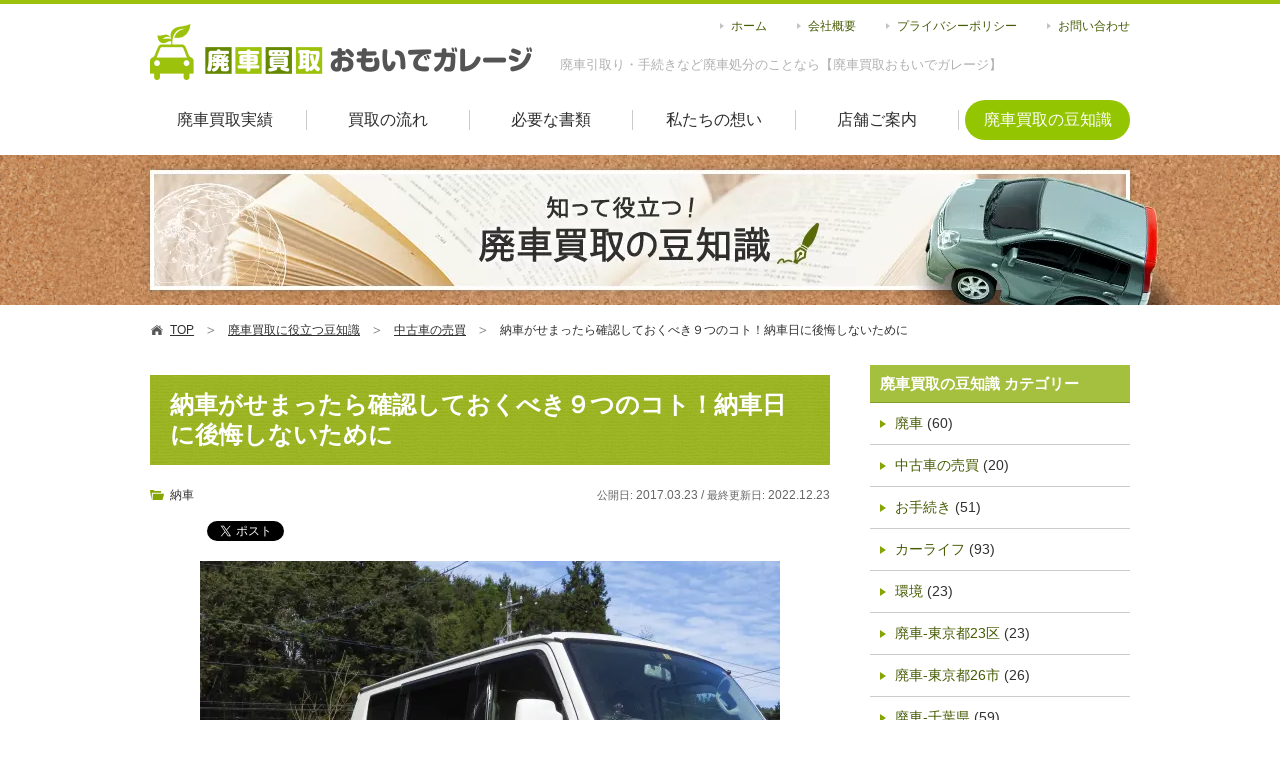

--- FILE ---
content_type: text/html; charset=UTF-8
request_url: https://www.omoide-garage.com/column/usedcar_buying-selling/delivered-date/
body_size: 24937
content:
<!DOCTYPE html PUBLIC "-//W3C//DTD XHTML 1.0 Transitional//EN" "http://www.w3.org/TR/xhtml1/DTD/xhtml1-transitional.dtd">
<html xmlns="http://www.w3.org/1999/xhtml" lang="ja" xml:lang="ja">
	<head>
		<meta http-equiv="Content-Type" content="text/html; charset=utf-8" />
		<title>納車がせまったら確認しておくべき９つのコト！納車日に後悔しないために | 廃車買取のおもいでガレージ</title>
		<meta http-equiv="Content-Style-Type" content="text/css" />
		<meta http-equiv="Content-Script-Type" content="text/javascript" />
				<link rel="stylesheet" media="all" type="text/css" href="https://www.omoide-garage.com/web/css/content.css?20230128" />
		<link rel="shortcut icon" type="image/x-icon" href="https://www.omoide-garage.com/web/img/favicon.ico" />
		<meta name='robots' content='index, follow, max-image-preview:large, max-snippet:-1, max-video-preview:-1' />
	<style>img:is([sizes="auto" i], [sizes^="auto," i]) { contain-intrinsic-size: 3000px 1500px }</style>
	
	<!-- This site is optimized with the Yoast SEO plugin v21.1 - https://yoast.com/wordpress/plugins/seo/ -->
	<link rel="canonical" href="https://www.omoide-garage.com/column/usedcar_buying-selling/delivered-date/" />
	<meta property="og:locale" content="ja_JP" />
	<meta property="og:type" content="article" />
	<meta property="og:title" content="納車がせまったら確認しておくべき９つのコト！納車日に後悔しないために | 廃車買取のおもいでガレージ" />
	<meta property="og:description" content="納車がせまってくると、心がわくわくしてきますよね。 旅行の計画をたてたり、カー用品店でいろいろ購入し…" />
	<meta property="og:url" content="https://www.omoide-garage.com/column/usedcar_buying-selling/delivered-date/" />
	<meta property="og:site_name" content="廃車買取おもいでガレージ" />
	<meta property="article:published_time" content="2017-03-23T14:55:27+00:00" />
	<meta property="article:modified_time" content="2022-12-23T07:31:11+00:00" />
	<meta property="og:image" content="//www.omoide-garage.com/column/wp-content/uploads/154.jpg" />
	<meta property="og:image:width" content="1" />
	<meta property="og:image:height" content="1" />
	<meta property="og:image:type" content="image/jpeg" />
	<meta name="author" content="admin" />
	<meta name="twitter:card" content="summary_large_image" />
	<meta name="twitter:label1" content="執筆者" />
	<meta name="twitter:data1" content="admin" />
	<meta name="twitter:label2" content="推定読み取り時間" />
	<meta name="twitter:data2" content="14分" />
	<script type="application/ld+json" class="yoast-schema-graph">{"@context":"https://schema.org","@graph":[{"@type":"WebPage","@id":"https://www.omoide-garage.com/column/usedcar_buying-selling/delivered-date/","url":"https://www.omoide-garage.com/column/usedcar_buying-selling/delivered-date/","name":"納車がせまったら確認しておくべき９つのコト！納車日に後悔しないために | 廃車買取のおもいでガレージ","isPartOf":{"@id":"https://www.omoide-garage.com/column/#website"},"primaryImageOfPage":{"@id":"https://www.omoide-garage.com/column/usedcar_buying-selling/delivered-date/#primaryimage"},"image":{"@id":"https://www.omoide-garage.com/column/usedcar_buying-selling/delivered-date/#primaryimage"},"thumbnailUrl":"//www.omoide-garage.com/column/wp-content/uploads/154.jpg","datePublished":"2017-03-23T14:55:27+00:00","dateModified":"2022-12-23T07:31:11+00:00","author":{"@id":"https://www.omoide-garage.com/column/#/schema/person/b380aa3b7e4a3a3f67c44fd6fd17202d"},"breadcrumb":{"@id":"https://www.omoide-garage.com/column/usedcar_buying-selling/delivered-date/#breadcrumb"},"inLanguage":"ja","potentialAction":[{"@type":"ReadAction","target":["https://www.omoide-garage.com/column/usedcar_buying-selling/delivered-date/"]}]},{"@type":"ImageObject","inLanguage":"ja","@id":"https://www.omoide-garage.com/column/usedcar_buying-selling/delivered-date/#primaryimage","url":"//www.omoide-garage.com/column/wp-content/uploads/154.jpg","contentUrl":"//www.omoide-garage.com/column/wp-content/uploads/154.jpg"},{"@type":"BreadcrumbList","@id":"https://www.omoide-garage.com/column/usedcar_buying-selling/delivered-date/#breadcrumb","itemListElement":[{"@type":"ListItem","position":1,"name":"ホーム","item":"https://www.omoide-garage.com/column/"},{"@type":"ListItem","position":2,"name":"納車がせまったら確認しておくべき９つのコト！納車日に後悔しないために"}]},{"@type":"WebSite","@id":"https://www.omoide-garage.com/column/#website","url":"https://www.omoide-garage.com/column/","name":"廃車買取おもいでガレージ","description":"廃車買取に役立つ豆知識","potentialAction":[{"@type":"SearchAction","target":{"@type":"EntryPoint","urlTemplate":"https://www.omoide-garage.com/column/?s={search_term_string}"},"query-input":"required name=search_term_string"}],"inLanguage":"ja"},{"@type":"Person","@id":"https://www.omoide-garage.com/column/#/schema/person/b380aa3b7e4a3a3f67c44fd6fd17202d","name":"admin","image":{"@type":"ImageObject","inLanguage":"ja","@id":"https://www.omoide-garage.com/column/#/schema/person/image/","url":"https://secure.gravatar.com/avatar/5ba8133661d43413fd2af749f5ca6960?s=96&d=mm&r=g","contentUrl":"https://secure.gravatar.com/avatar/5ba8133661d43413fd2af749f5ca6960?s=96&d=mm&r=g","caption":"admin"},"url":"https://www.omoide-garage.com/column/author/admin/"}]}</script>
	<!-- / Yoast SEO plugin. -->


<link rel='dns-prefetch' href='//stats.wp.com' />
<link rel='dns-prefetch' href='//c0.wp.com' />
<link rel="alternate" type="application/rss+xml" title="廃車買取おもいでガレージ &raquo; 納車がせまったら確認しておくべき９つのコト！納車日に後悔しないために のコメントのフィード" href="https://www.omoide-garage.com/column/delivered-date/feed/" />
<link rel='stylesheet' id='jetpack-videopress-video-block-view-css' href='https://www.omoide-garage.com/column/wp-content/plugins/jetpack/jetpack_vendor/automattic/jetpack-videopress/build/block-editor/blocks/video/view.css?minify=false&#038;ver=34ae973733627b74a14e' type='text/css' media='all' />
<link rel='stylesheet' id='mediaelement-css' href='https://c0.wp.com/c/6.7.4/wp-includes/js/mediaelement/mediaelementplayer-legacy.min.css' type='text/css' media='all' />
<link rel='stylesheet' id='wp-mediaelement-css' href='https://c0.wp.com/c/6.7.4/wp-includes/js/mediaelement/wp-mediaelement.min.css' type='text/css' media='all' />
<style id='classic-theme-styles-inline-css' type='text/css'>
/*! This file is auto-generated */
.wp-block-button__link{color:#fff;background-color:#32373c;border-radius:9999px;box-shadow:none;text-decoration:none;padding:calc(.667em + 2px) calc(1.333em + 2px);font-size:1.125em}.wp-block-file__button{background:#32373c;color:#fff;text-decoration:none}
</style>
<style id='global-styles-inline-css' type='text/css'>
:root{--wp--preset--aspect-ratio--square: 1;--wp--preset--aspect-ratio--4-3: 4/3;--wp--preset--aspect-ratio--3-4: 3/4;--wp--preset--aspect-ratio--3-2: 3/2;--wp--preset--aspect-ratio--2-3: 2/3;--wp--preset--aspect-ratio--16-9: 16/9;--wp--preset--aspect-ratio--9-16: 9/16;--wp--preset--color--black: #000000;--wp--preset--color--cyan-bluish-gray: #abb8c3;--wp--preset--color--white: #ffffff;--wp--preset--color--pale-pink: #f78da7;--wp--preset--color--vivid-red: #cf2e2e;--wp--preset--color--luminous-vivid-orange: #ff6900;--wp--preset--color--luminous-vivid-amber: #fcb900;--wp--preset--color--light-green-cyan: #7bdcb5;--wp--preset--color--vivid-green-cyan: #00d084;--wp--preset--color--pale-cyan-blue: #8ed1fc;--wp--preset--color--vivid-cyan-blue: #0693e3;--wp--preset--color--vivid-purple: #9b51e0;--wp--preset--gradient--vivid-cyan-blue-to-vivid-purple: linear-gradient(135deg,rgba(6,147,227,1) 0%,rgb(155,81,224) 100%);--wp--preset--gradient--light-green-cyan-to-vivid-green-cyan: linear-gradient(135deg,rgb(122,220,180) 0%,rgb(0,208,130) 100%);--wp--preset--gradient--luminous-vivid-amber-to-luminous-vivid-orange: linear-gradient(135deg,rgba(252,185,0,1) 0%,rgba(255,105,0,1) 100%);--wp--preset--gradient--luminous-vivid-orange-to-vivid-red: linear-gradient(135deg,rgba(255,105,0,1) 0%,rgb(207,46,46) 100%);--wp--preset--gradient--very-light-gray-to-cyan-bluish-gray: linear-gradient(135deg,rgb(238,238,238) 0%,rgb(169,184,195) 100%);--wp--preset--gradient--cool-to-warm-spectrum: linear-gradient(135deg,rgb(74,234,220) 0%,rgb(151,120,209) 20%,rgb(207,42,186) 40%,rgb(238,44,130) 60%,rgb(251,105,98) 80%,rgb(254,248,76) 100%);--wp--preset--gradient--blush-light-purple: linear-gradient(135deg,rgb(255,206,236) 0%,rgb(152,150,240) 100%);--wp--preset--gradient--blush-bordeaux: linear-gradient(135deg,rgb(254,205,165) 0%,rgb(254,45,45) 50%,rgb(107,0,62) 100%);--wp--preset--gradient--luminous-dusk: linear-gradient(135deg,rgb(255,203,112) 0%,rgb(199,81,192) 50%,rgb(65,88,208) 100%);--wp--preset--gradient--pale-ocean: linear-gradient(135deg,rgb(255,245,203) 0%,rgb(182,227,212) 50%,rgb(51,167,181) 100%);--wp--preset--gradient--electric-grass: linear-gradient(135deg,rgb(202,248,128) 0%,rgb(113,206,126) 100%);--wp--preset--gradient--midnight: linear-gradient(135deg,rgb(2,3,129) 0%,rgb(40,116,252) 100%);--wp--preset--font-size--small: 13px;--wp--preset--font-size--medium: 20px;--wp--preset--font-size--large: 36px;--wp--preset--font-size--x-large: 42px;--wp--preset--spacing--20: 0.44rem;--wp--preset--spacing--30: 0.67rem;--wp--preset--spacing--40: 1rem;--wp--preset--spacing--50: 1.5rem;--wp--preset--spacing--60: 2.25rem;--wp--preset--spacing--70: 3.38rem;--wp--preset--spacing--80: 5.06rem;--wp--preset--shadow--natural: 6px 6px 9px rgba(0, 0, 0, 0.2);--wp--preset--shadow--deep: 12px 12px 50px rgba(0, 0, 0, 0.4);--wp--preset--shadow--sharp: 6px 6px 0px rgba(0, 0, 0, 0.2);--wp--preset--shadow--outlined: 6px 6px 0px -3px rgba(255, 255, 255, 1), 6px 6px rgba(0, 0, 0, 1);--wp--preset--shadow--crisp: 6px 6px 0px rgba(0, 0, 0, 1);}:where(.is-layout-flex){gap: 0.5em;}:where(.is-layout-grid){gap: 0.5em;}body .is-layout-flex{display: flex;}.is-layout-flex{flex-wrap: wrap;align-items: center;}.is-layout-flex > :is(*, div){margin: 0;}body .is-layout-grid{display: grid;}.is-layout-grid > :is(*, div){margin: 0;}:where(.wp-block-columns.is-layout-flex){gap: 2em;}:where(.wp-block-columns.is-layout-grid){gap: 2em;}:where(.wp-block-post-template.is-layout-flex){gap: 1.25em;}:where(.wp-block-post-template.is-layout-grid){gap: 1.25em;}.has-black-color{color: var(--wp--preset--color--black) !important;}.has-cyan-bluish-gray-color{color: var(--wp--preset--color--cyan-bluish-gray) !important;}.has-white-color{color: var(--wp--preset--color--white) !important;}.has-pale-pink-color{color: var(--wp--preset--color--pale-pink) !important;}.has-vivid-red-color{color: var(--wp--preset--color--vivid-red) !important;}.has-luminous-vivid-orange-color{color: var(--wp--preset--color--luminous-vivid-orange) !important;}.has-luminous-vivid-amber-color{color: var(--wp--preset--color--luminous-vivid-amber) !important;}.has-light-green-cyan-color{color: var(--wp--preset--color--light-green-cyan) !important;}.has-vivid-green-cyan-color{color: var(--wp--preset--color--vivid-green-cyan) !important;}.has-pale-cyan-blue-color{color: var(--wp--preset--color--pale-cyan-blue) !important;}.has-vivid-cyan-blue-color{color: var(--wp--preset--color--vivid-cyan-blue) !important;}.has-vivid-purple-color{color: var(--wp--preset--color--vivid-purple) !important;}.has-black-background-color{background-color: var(--wp--preset--color--black) !important;}.has-cyan-bluish-gray-background-color{background-color: var(--wp--preset--color--cyan-bluish-gray) !important;}.has-white-background-color{background-color: var(--wp--preset--color--white) !important;}.has-pale-pink-background-color{background-color: var(--wp--preset--color--pale-pink) !important;}.has-vivid-red-background-color{background-color: var(--wp--preset--color--vivid-red) !important;}.has-luminous-vivid-orange-background-color{background-color: var(--wp--preset--color--luminous-vivid-orange) !important;}.has-luminous-vivid-amber-background-color{background-color: var(--wp--preset--color--luminous-vivid-amber) !important;}.has-light-green-cyan-background-color{background-color: var(--wp--preset--color--light-green-cyan) !important;}.has-vivid-green-cyan-background-color{background-color: var(--wp--preset--color--vivid-green-cyan) !important;}.has-pale-cyan-blue-background-color{background-color: var(--wp--preset--color--pale-cyan-blue) !important;}.has-vivid-cyan-blue-background-color{background-color: var(--wp--preset--color--vivid-cyan-blue) !important;}.has-vivid-purple-background-color{background-color: var(--wp--preset--color--vivid-purple) !important;}.has-black-border-color{border-color: var(--wp--preset--color--black) !important;}.has-cyan-bluish-gray-border-color{border-color: var(--wp--preset--color--cyan-bluish-gray) !important;}.has-white-border-color{border-color: var(--wp--preset--color--white) !important;}.has-pale-pink-border-color{border-color: var(--wp--preset--color--pale-pink) !important;}.has-vivid-red-border-color{border-color: var(--wp--preset--color--vivid-red) !important;}.has-luminous-vivid-orange-border-color{border-color: var(--wp--preset--color--luminous-vivid-orange) !important;}.has-luminous-vivid-amber-border-color{border-color: var(--wp--preset--color--luminous-vivid-amber) !important;}.has-light-green-cyan-border-color{border-color: var(--wp--preset--color--light-green-cyan) !important;}.has-vivid-green-cyan-border-color{border-color: var(--wp--preset--color--vivid-green-cyan) !important;}.has-pale-cyan-blue-border-color{border-color: var(--wp--preset--color--pale-cyan-blue) !important;}.has-vivid-cyan-blue-border-color{border-color: var(--wp--preset--color--vivid-cyan-blue) !important;}.has-vivid-purple-border-color{border-color: var(--wp--preset--color--vivid-purple) !important;}.has-vivid-cyan-blue-to-vivid-purple-gradient-background{background: var(--wp--preset--gradient--vivid-cyan-blue-to-vivid-purple) !important;}.has-light-green-cyan-to-vivid-green-cyan-gradient-background{background: var(--wp--preset--gradient--light-green-cyan-to-vivid-green-cyan) !important;}.has-luminous-vivid-amber-to-luminous-vivid-orange-gradient-background{background: var(--wp--preset--gradient--luminous-vivid-amber-to-luminous-vivid-orange) !important;}.has-luminous-vivid-orange-to-vivid-red-gradient-background{background: var(--wp--preset--gradient--luminous-vivid-orange-to-vivid-red) !important;}.has-very-light-gray-to-cyan-bluish-gray-gradient-background{background: var(--wp--preset--gradient--very-light-gray-to-cyan-bluish-gray) !important;}.has-cool-to-warm-spectrum-gradient-background{background: var(--wp--preset--gradient--cool-to-warm-spectrum) !important;}.has-blush-light-purple-gradient-background{background: var(--wp--preset--gradient--blush-light-purple) !important;}.has-blush-bordeaux-gradient-background{background: var(--wp--preset--gradient--blush-bordeaux) !important;}.has-luminous-dusk-gradient-background{background: var(--wp--preset--gradient--luminous-dusk) !important;}.has-pale-ocean-gradient-background{background: var(--wp--preset--gradient--pale-ocean) !important;}.has-electric-grass-gradient-background{background: var(--wp--preset--gradient--electric-grass) !important;}.has-midnight-gradient-background{background: var(--wp--preset--gradient--midnight) !important;}.has-small-font-size{font-size: var(--wp--preset--font-size--small) !important;}.has-medium-font-size{font-size: var(--wp--preset--font-size--medium) !important;}.has-large-font-size{font-size: var(--wp--preset--font-size--large) !important;}.has-x-large-font-size{font-size: var(--wp--preset--font-size--x-large) !important;}
:where(.wp-block-post-template.is-layout-flex){gap: 1.25em;}:where(.wp-block-post-template.is-layout-grid){gap: 1.25em;}
:where(.wp-block-columns.is-layout-flex){gap: 2em;}:where(.wp-block-columns.is-layout-grid){gap: 2em;}
:root :where(.wp-block-pullquote){font-size: 1.5em;line-height: 1.6;}
</style>
<link rel='stylesheet' id='ez-toc-css' href='https://www.omoide-garage.com/column/wp-content/plugins/easy-table-of-contents/assets/css/screen.min.css?ver=2.0.55' type='text/css' media='all' />
<style id='ez-toc-inline-css' type='text/css'>
div#ez-toc-container .ez-toc-title {font-size: 150%;}div#ez-toc-container .ez-toc-title {font-weight: 500;}div#ez-toc-container ul li {font-size: 100%;}div#ez-toc-container nav ul ul li ul li {font-size: %!important;}div#ez-toc-container {background: #efefef;border: 1px solid #efefef;}div#ez-toc-container p.ez-toc-title {color: #999;}div#ez-toc-container ul.ez-toc-list a {color: #428bca;}div#ez-toc-container ul.ez-toc-list a:hover {color: #2a6496;}div#ez-toc-container ul.ez-toc-list a:visited {color: #428bca;}
.ez-toc-container-direction {direction: ltr;}.ez-toc-counter ul{counter-reset: item ;}.ez-toc-counter nav ul li a::before {content: counters(item, ".", decimal) ". ";display: inline-block;counter-increment: item;flex-grow: 0;flex-shrink: 0;margin-right: .2em; float: left; }.ez-toc-widget-direction {direction: ltr;}.ez-toc-widget-container ul{counter-reset: item ;}.ez-toc-widget-container nav ul li a::before {content: counters(item, ".", decimal) ". ";display: inline-block;counter-increment: item;flex-grow: 0;flex-shrink: 0;margin-right: .2em; float: left; }
</style>
<link rel='stylesheet' id='wordpress-popular-posts-css-css' href='https://www.omoide-garage.com/column/wp-content/plugins/wordpress-popular-posts/assets/css/wpp.css?ver=6.3.2' type='text/css' media='all' />
<link rel="https://api.w.org/" href="https://www.omoide-garage.com/column/wp-json/" /><link rel="alternate" title="JSON" type="application/json" href="https://www.omoide-garage.com/column/wp-json/wp/v2/posts/1816" /><link rel='shortlink' href='https://www.omoide-garage.com/column/?p=1816' />
<link rel="alternate" title="oEmbed (JSON)" type="application/json+oembed" href="https://www.omoide-garage.com/column/wp-json/oembed/1.0/embed?url=https%3A%2F%2Fwww.omoide-garage.com%2Fcolumn%2Fusedcar_buying-selling%2Fdelivered-date%2F" />
<link rel="alternate" title="oEmbed (XML)" type="text/xml+oembed" href="https://www.omoide-garage.com/column/wp-json/oembed/1.0/embed?url=https%3A%2F%2Fwww.omoide-garage.com%2Fcolumn%2Fusedcar_buying-selling%2Fdelivered-date%2F&#038;format=xml" />
	<style>img#wpstats{display:none}</style>
		            <style id="wpp-loading-animation-styles">@-webkit-keyframes bgslide{from{background-position-x:0}to{background-position-x:-200%}}@keyframes bgslide{from{background-position-x:0}to{background-position-x:-200%}}.wpp-widget-placeholder,.wpp-widget-block-placeholder,.wpp-shortcode-placeholder{margin:0 auto;width:60px;height:3px;background:#dd3737;background:linear-gradient(90deg,#dd3737 0%,#571313 10%,#dd3737 100%);background-size:200% auto;border-radius:3px;-webkit-animation:bgslide 1s infinite linear;animation:bgslide 1s infinite linear}</style>
            		<style type="text/css" id="wp-custom-css">
			/* テスト用LPのアコーディオン */

.l-accordion input {
  display: none;
}

.l-accordion .l-accordion-inside {
  border: 0px solid #555;
  height: 0;
  opacity: 0;
  transition: 0.5s;
}

.l-accordion input:checked~.l-accordion-inside {
  height: auto;
  opacity: 1;
}

.l-accordion .l-accordion-switch {
  position: relative;
  display: block;
  background-color: #FFFFBF;
  font-weight: bold;
  padding: 8px;
  cursor: pointer;
}

.l-accordion .l-accordion-switch::before,
.l-accordion .l-accordion-switch::after {
  content: '';
  position: absolute;
  display: block;
  width: 14px;
  height: 3px;
  background: #555;
  top: 50%;
  right: 10px;
  transform: translateY(-50%);
}

.l-accordion .l-accordion-switch::after {
  transform: translateY(-50%) rotate(90deg);
  transition: 0.5s;
}

.l-accordion input:checked~.l-accordion-switch::after {
  transform: rotate(0);
  transition: 0.5s;
}


/* テスト用LPのボタン */

.button001 a {
    background: #BFEFFF;
    border-radius: 3px;
    position: relative;
    display: flex;
    justify-content: space-around;
    align-items: center;
    margin: 0 auto;
    max-width: 480px;
    padding: 10px 25px;
    color: #000000;
    transition: 0.3s ease-in-out;
    font-weight: 500;
}
.button001 a:hover {
    background: #313131;
    color: #FFF;
}
.button001 a:after {
    content: '';
    width: 5px;
    height: 5px;
    border-top: 3px solid #313131;
    border-right: 3px solid #313131;
    transform: rotate(45deg) translateY(-50%);
    position: absolute;
    top: 50%;
    right: 20px;
    border-radius: 1px;
    transition: 0.3s ease-in-out;
}
.button001 a:hover:after {
    border-color: #FFF;
}

		</style>
				<script src="https://www.omoide-garage.com/web/js/jquery-2.2.4.min.js"></script>
		<script type="text/javascript" src="https://www.omoide-garage.com/web/js/content.js?20230128"></script>
		<!-- Google Tag Manager -->
		<script> if(!is_lh()){ (function(w,d,s,l,i){w[l]=w[l]||[];w[l].push({'gtm.start':
		new Date().getTime(),event:'gtm.js'});var f=d.getElementsByTagName(s)[0],
		j=d.createElement(s),dl=l!='dataLayer'?'&l='+l:'';j.async=true;j.src=
		'https://www.googletagmanager.com/gtm.js?id='+i+dl;f.parentNode.insertBefore(j,f);
		})(window,document,'script','dataLayer','GTM-WNW32QM'); } </script>
		<!-- End Google Tag Manager -->
		<script async src="https://www.googletagmanager.com/gtag/js?id=AW-973937716"></script>
		<script> if(!is_lh()){ window.dataLayer = window.dataLayer || []; function gtag(){dataLayer.push(arguments);} gtag('js', new Date()); gtag('config', 'AW-973937716'); } </script>
	</head>
	<body>
		<!-- Google Tag Manager (noscript) -->
		<noscript><iframe src="https://www.googletagmanager.com/ns.html?id=GTM-WNW32QM" height="0" width="0" style="display:none;visibility:hidden"></iframe></noscript>
		<!-- End Google Tag Manager (noscript) -->
						<div class="header">
			<div class="cf">
				<div class="lf">
					<div class="logo" itemscope itemtype="http://schema.org/Organization"><a itemprop="url" href="https://www.omoide-garage.com/"><img itemprop="logo" src="https://www.omoide-garage.com/web/images/hlogo.gif" width="382" height="56" alt="廃車買取おもいでガレージ" /></a></div>
					<p class="h1">廃車引取り・手続きなど廃車処分のことなら【廃車買取おもいでガレージ】</p>
				</div>
				<div class="rh">
					<ul>
						<li><a href="https://www.omoide-garage.com/">ホーム</a></li>
						<li><a href="https://www.omoide-garage.com/company/">会社概要</a></li>
						<li><a href="https://www.omoide-garage.com/privacy/">プライバシーポリシー</a></li>
						<li><a href="mailto:contact@omoide-garage.com">お問い合わせ</a></li>
					</ul>
									</div>
			</div>
		</div>
		<div class="menu">
			<ul class="cf">
				<li class="m1"><a href="https://www.omoide-garage.com/price/">廃車買取実績</a></li>
				<li class="m2"><a href="https://www.omoide-garage.com/flow/">買取の流れ</a></li>
				<li class="m3"><a href="https://www.omoide-garage.com/documents/">必要な書類</a></li>
				<li class="m4"><a href="https://www.omoide-garage.com/mind/">私たちの想い</a></li>
				<li class="m5"><a href="https://www.omoide-garage.com/access/">店舗ご案内</a></li>
				<li class="m6"><a class="sel" href="https://www.omoide-garage.com/column/">廃車買取の豆知識</a></li>
			</ul>
		</div>
		<div class="subbnr colbnr">
	<div class="cont">
		<div class="h1">知って役立つ！廃車買取の豆知識</div>
	</div>
</div>
<div class="pathway">
	<ul class="cf">
		<li class="home"><a href="https://www.omoide-garage.com/"><span>TOP</span></a></li>
						<li><a href="https://www.omoide-garage.com/column/"><span>廃車買取に役立つ豆知識</span></a></li>
						<li><a href="https://www.omoide-garage.com/column/usedcar_buying-selling/"><span>中古車の売買</span></a></li>
						<li class="lst">納車がせまったら確認しておくべき９つのコト！納車日に後悔しないために</li>
			</ul>
</div>
<script type="application/ld+json"> { "@context": "https://schema.org", "@type": "BreadcrumbList", "itemListElement": [{ "@type": "ListItem", "position": 1, "name": "廃車買取おもいでガレージ", "item": "https://www.omoide-garage.com/" },{ "@type": "ListItem", "position": 2, "name": "廃車買取に役立つ豆知識", "item": "https://www.omoide-garage.com/column/" },{ "@type": "ListItem", "position": 3, "name": "中古車の売買", "item": "https://www.omoide-garage.com/column/usedcar_buying-selling/" },{ "@type": "ListItem", "position": 4, "name": "納車がせまったら確認しておくべき９つのコト！納車日に後悔しないために", "item": "https://www.omoide-garage.com/" }] } </script>
<div class="content cf">
	<div class="lbar">
						<h1 class="ptitle">納車がせまったら確認しておくべき９つのコト！納車日に後悔しないために</h1>
		<div class="detcats cf">
						<div><a href="https://www.omoide-garage.com/column/usedcar_buying-selling/delivery-car/">納車</a></div>
						<span><b>公開日: </b>2017.03.23  / <b>最終更新日: </b>2022.12.23</span>
					</div>
		<script type="text/javascript" src="https://b.st-hatena.com/js/bookmark_button.js" charset="utf-8" async></script>
		<script src="https://apis.google.com/js/platform.js" async defer> { lang: 'ja' } </script>
		<div class="social cf">
			<div class="fb"><div class="fb-like" data-href="https://www.omoide-garage.com/column/usedcar_buying-selling/delivered-date/" data-send="false" data-layout="button_count" data-width="450" data-show-faces="false"></div></div>
			<div class="ht"><a href="https://www.omoide-garage.com/column/usedcar_buying-selling/delivered-date/" class="hatena-bookmark-button" data-hatena-bookmark-layout="simple-balloon" data-hatena-bookmark-lang="ja" title="このエントリーをはてなブックマークに追加"><img src="https://b.st-hatena.com/images/entry-button/button-only@2x.png" alt="このエントリーをはてなブックマークに追加" width="20" height="20" /></a></div>
			<div class="tw"><a href="https://twitter.com/share" class="twitter-share-button" data-url="https://www.omoide-garage.com/column/usedcar_buying-selling/delivered-date/" data-lang="ja">ツイート</a></div>
			<div class="gp"><div class="g-plusone" data-size="medium"></div></div>
			<div class="pt"><a data-pocket-label="pocket" data-pocket-count="horizontal" class="pocket-btn" data-lang="en"></a></div>
		</div>
		<div class="cdetmimg"><span><img src="//www.omoide-garage.com/column/wp-content/uploads/154.jpg" class="attachment-full size-full wp-post-image" alt="" decoding="async" /></span></div>		<div class="cdettxt"><div class="mcetxt"><p>納車がせまってくると、心がわくわくしてきますよね。<br />
旅行の計画をたてたり、カー用品店でいろいろ購入したりと想像しただけで楽しい気持ちに浸れます。しかしその前にいろいろと決めなくてはならないこと、準備しなくてはならないことも出てくるでしょう。</p>
<p>&nbsp;</p>
<p>納車の機会は人生でそう何度も訪れるものではありません。準備といっても何を用意すればいいのか、パッと浮かんでこない方も多いのではないでしょうか。</p>
<p>”備えあれば憂いなし”。まずは納車後の楽しいカーライフの前に、しっかりと準備をして納車を迎えましょう。</p>
<p>&nbsp;</p>
<p>そこでこの記事では納車の前に確認しておきたいこと、ついつい忘れてしまいがちなこと、世間の多くの方が行っていることなどをご紹介していきます。わかりやすくお伝えしていきますので、ぜひ参考になさって万全の体制で納車を迎えてください！</p>
<p>&nbsp;</p>
<p><a href="https://www.omoide-garage.com/" target="_blank" rel="noopener noreferrer"><img fetchpriority="high" decoding="async" style="vertical-align: middle; margin-bottom: 5px;" src="../../../../web/uploaded/tiny/1567744385217.png" alt="" width="670" height="250" /></a></p>
<p>&nbsp;</p>
<div id="ez-toc-container" class="ez-toc-v2_0_55 counter-hierarchy ez-toc-counter ez-toc-container-direction">
<p class="ez-toc-title">目次</p>
<nav><ul class='ez-toc-list ez-toc-list-level-1 ' ><li class='ez-toc-page-1 ez-toc-heading-level-2'><a class="ez-toc-link ez-toc-heading-1" href="#%E7%B4%8D%E8%BB%8A%E6%97%A5%E3%82%92%E6%B1%BA%E3%82%81%E3%82%8B" title="納車日を決める">納車日を決める</a><ul class='ez-toc-list-level-3'><li class='ez-toc-heading-level-3'><a class="ez-toc-link ez-toc-heading-2" href="#%E7%B4%8D%E8%BB%8A%E6%97%A5%E3%81%AE%E8%A8%AD%E5%AE%9A%E3%81%AE%E6%B5%81%E3%82%8C" title="納車日の設定の流れ">納車日の設定の流れ</a></li><li class='ez-toc-page-1 ez-toc-heading-level-3'><a class="ez-toc-link ez-toc-heading-3" href="#%E6%97%A5%E6%9F%84%E3%81%AE%E8%89%AF%E3%81%84%E7%B4%8D%E8%BB%8A%E6%97%A5%E3%82%92%E8%80%83%E6%85%AE%E3%81%99%E3%82%8B" title="日柄の良い納車日を考慮する">日柄の良い納車日を考慮する</a></li></ul></li><li class='ez-toc-page-1 ez-toc-heading-level-2'><a class="ez-toc-link ez-toc-heading-4" href="#%E8%87%AA%E5%AE%85%E7%B4%8D%E8%BB%8A%E3%81%8B%E5%BA%97%E9%A0%AD%E7%B4%8D%E8%BB%8A%E3%82%92%E9%81%B8%E3%81%B6" title="自宅納車か店頭納車を選ぶ">自宅納車か店頭納車を選ぶ</a><ul class='ez-toc-list-level-3'><li class='ez-toc-heading-level-3'><a class="ez-toc-link ez-toc-heading-5" href="#%E7%B4%8D%E8%BB%8A%E8%B2%BB%E7%94%A8%E3%82%92%E3%82%AB%E3%83%83%E3%83%88%E3%81%A7%E3%81%8D%E3%82%8B" title="納車費用をカットできる">納車費用をカットできる</a></li><li class='ez-toc-page-1 ez-toc-heading-level-3'><a class="ez-toc-link ez-toc-heading-6" href="#%E5%BA%97%E9%95%B7%E3%82%84%E5%B7%A5%E5%A0%B4%E9%95%B7%E3%80%81%E3%82%B5%E3%83%BC%E3%83%93%E3%82%B9%E3%83%95%E3%83%AD%E3%83%B3%E3%83%88%E3%81%A8%E9%A1%94%E5%90%88%E3%82%8F%E3%81%9B%E3%81%A7%E3%81%8D%E3%82%8B" title="店長や工場長、サービスフロントと顔合わせできる">店長や工場長、サービスフロントと顔合わせできる</a></li><li class='ez-toc-page-1 ez-toc-heading-level-3'><a class="ez-toc-link ez-toc-heading-7" href="#%E7%B4%8D%E8%BB%8A%E6%84%9F%E3%81%8C%E5%87%BA%E3%82%8B" title="納車感が出る">納車感が出る</a></li></ul></li><li class='ez-toc-page-1 ez-toc-heading-level-2'><a class="ez-toc-link ez-toc-heading-8" href="#%E6%AE%8B%E9%87%91%E6%94%AF%E6%89%95%E3%81%84%E3%83%BB%E4%BB%BB%E6%84%8F%E4%BF%9D%E9%99%BA%E3%83%BB%EF%BC%AA%EF%BC%A1%EF%BC%A6%E3%81%AA%E3%81%A9" title="残金支払い・任意保険・ＪＡＦなど">残金支払い・任意保険・ＪＡＦなど</a></li><li class='ez-toc-page-1 ez-toc-heading-level-2'><a class="ez-toc-link ez-toc-heading-9" href="#%E4%BA%A4%E9%80%9A%E5%AE%89%E5%85%A8%E7%A5%88%E9%A1%98%E3%81%A7%E3%82%AF%E3%83%AB%E3%83%9E%E3%81%AE%E3%81%8A%E7%A5%93%E3%81%84%E3%81%AB%E8%A1%8C%E3%81%8F" title="交通安全祈願でクルマのお祓いに行く">交通安全祈願でクルマのお祓いに行く</a></li><li class='ez-toc-page-1 ez-toc-heading-level-2'><a class="ez-toc-link ez-toc-heading-10" href="#%E4%B8%8B%E5%8F%96%E3%82%8A%E8%BB%8A%E3%81%B8%E3%81%AE%E6%84%9F%E8%AC%9D" title="下取り車への感謝">下取り車への感謝</a></li><li class='ez-toc-page-1 ez-toc-heading-level-2'><a class="ez-toc-link ez-toc-heading-11" href="#%E3%81%BE%E3%81%A8%E3%82%81" title="まとめ">まとめ</a></li><li class='ez-toc-page-1 ez-toc-heading-level-2'><a class="ez-toc-link ez-toc-heading-12" href="#%E8%BB%8A%E3%81%AE%E5%87%A6%E5%88%86%E3%81%A7%E3%81%8A%E5%9B%B0%E3%82%8A%E3%81%AE%E6%96%B9%E3%81%AF%E3%80%8E%E5%BB%83%E8%BB%8A%E8%B2%B7%E5%8F%96%E3%81%8A%E3%82%82%E3%81%84%E3%81%A7%E3%82%AC%E3%83%AC%E3%83%BC%E3%82%B8%E3%80%8F%E3%81%B8%EF%BC%81" title="車の処分でお困りの方は『廃車買取おもいでガレージ』へ！">車の処分でお困りの方は『廃車買取おもいでガレージ』へ！</a></li></ul></nav></div>
<h2><span class="ez-toc-section" id="%E7%B4%8D%E8%BB%8A%E6%97%A5%E3%82%92%E6%B1%BA%E3%82%81%E3%82%8B"></span>納車日を決める<span class="ez-toc-section-end"></span></h2>
<p>&nbsp;</p>
<h3><span class="ez-toc-section" id="%E7%B4%8D%E8%BB%8A%E6%97%A5%E3%81%AE%E8%A8%AD%E5%AE%9A%E3%81%AE%E6%B5%81%E3%82%8C"></span>納車日の設定の流れ<span class="ez-toc-section-end"></span></h3>
<p>納車日はユーザー側の都合だけで決めることはできません。<br />
クルマを購入した販売ディーラーや中古ショップなどともよく相談して決めましょう。</p>
<p>&nbsp;</p>
<div class="attention a-1">
<p><span style="color: #0000ff;"><strong>納車までのおおまかな流れ</strong></span></p>
<p><span style="font-size: 18pt; color: #339966;">１</span>　クルマの注文</p>
<p><span style="font-size: 18pt; color: #339966;">２</span>　登録できる日が決まる</p>
<p><span style="font-size: 18pt; color: #339966;">３</span>　クルマの輸送やオプション架装の日程調整</p>
<p><span style="font-size: 18pt; color: #339966;">４</span>　購入先の担当と打ち合わせ</p>
</div>
<p>&nbsp;</p>
<p>特に新車の場合はメーカーからいつ車台番号がついて出荷されるか、なかなか見えてきません。</p>
<p><span class="f-marker-y">契約を交わしてすぐに納車日を決めることは出来ない</span>ので、ある程度の納期が見えてくるまではひたすら待つしかないでしょう。</p>
<p>&nbsp;</p>
<p>新型車やフルモデルチェンジのクルマなどは、３か月待ちや半年待ちなどもザラにあります。これはメーカー側がなるべく在庫を置かず、注文が入ってから生産する体制にシフトしてきたからです。お店の担当からは、ある程度の日程が見えてきてから納車日の相談がきます。</p>
<p>&nbsp;</p>
<div class="attention a-1">
<p>&nbsp;</p>
</div>
<h3><span class="ez-toc-section" id="%E6%97%A5%E6%9F%84%E3%81%AE%E8%89%AF%E3%81%84%E7%B4%8D%E8%BB%8A%E6%97%A5%E3%82%92%E8%80%83%E6%85%AE%E3%81%99%E3%82%8B"></span>日柄の良い納車日を考慮する<span class="ez-toc-section-end"></span></h3>
<p><img decoding="async" class="size-full wp-image-5083 aligncenter" style="display: block; margin-left: auto; margin-right: auto;" src="../../../../web/uploaded/tiny/car-delivery-date-2-1.jpg" alt="納車スケジュール" width="640" height="427" /></p>
<p>&nbsp;</p>
<p>納車の日程が見えてきたら、あらためて納車日を決めましょう。</p>
<p>といっても何も考えずに　”都合のよい土日！”、　”一番早く納められる土日！”と安易に決めてしまう前に少し縁起の良い日について考慮してみるのはいかがでしょうか？</p>
<p>縁起といえば六曜が一般的です。大安吉日など日が良いとされる日は、人気の納車日になります。</p>
<p>&nbsp;</p>
<blockquote>
<p><strong>六曜（ろくよう）とは</strong></p>
<p>六曜とは暦注の一つで先勝・友引・先負・仏滅・大安・赤口の６種の陽がある。日本では暦の中でも有名な暦注の一つで一般のカレンダーや手帳に記載されていることが多い。</p>
<p>今日の日本においても影響力があり、”結婚式は大安がよい”、”葬式は友引を避ける”など主に冠婚葬祭の儀式と結びついて使用される。</p>
<p style="text-align: right;"><a href="https://ja.wikipedia.org/wiki/%E5%85%AD%E6%9B%9C">Wikipedia　『六曜』より</a></p>
</blockquote>
<p>現在ではあまり六曜を気にしない人も増えてきました。<br />
年長者に比べ若い人などは、特に顕著でしょう。</p>
<p>&nbsp;</p>
<p>もちろんこれは気持ちの問題で、実際にその日を選んだから必ず幸運で事故にあわない、というわけではありません。しかし結婚式などと同様に、まだまだ日柄の良い日を選ぶ傾向は根強く残っているようです。</p>
<p>&nbsp;</p>
<p>そのことから<span class="f-marker-y">大安に納車を希望する方は依然として多く、特に晴れの日の土日と重なると非常に混みあいます</span>。一方でこの集中を避けるためにあえて日をずらす方もいらっしゃいます。</p>
<p>納車日は自分が納得していれば、縁起をそこまで担ぐ必要はありません。もしパートナーや家族がいる場合はよく相談して決めてみるのもよいでしょう。</p>
<p>&nbsp;</p>
<div class="attention a-1">
<p><span style="color: #0000ff;"><strong>納車日の決め方</strong></span></p>
<p>縁起の良い日は参考程度で自分が納得できればいつでも良い</p>
<p>&nbsp;</p>
</div>
<p>&nbsp;</p>
<h2><span class="ez-toc-section" id="%E8%87%AA%E5%AE%85%E7%B4%8D%E8%BB%8A%E3%81%8B%E5%BA%97%E9%A0%AD%E7%B4%8D%E8%BB%8A%E3%82%92%E9%81%B8%E3%81%B6"></span>自宅納車か店頭納車を選ぶ<span class="ez-toc-section-end"></span></h2>
<p>自宅に納車してもらうか、店頭で納車をするかを選びましょう。</p>
<p>おすすめは店頭納車です。</p>
<p>&nbsp;</p>
<div class="attention a-1">
<p><span style="color: #0000ff;"><strong>店頭納車のおすすめポイント</strong></span></p>
<p><span style="font-size: 18pt; color: #339966;">１</span>　納車費用をカットできる</p>
<p><span style="font-size: 18pt; color: #339966;">２</span>　店長や工場長、サービスフロントと顔合わせできる</p>
<p><span style="font-size: 18pt; color: #339966;">３</span>　納車感が出る</p>
</div>
<p>&nbsp;</p>
<h3><span class="ez-toc-section" id="%E7%B4%8D%E8%BB%8A%E8%B2%BB%E7%94%A8%E3%82%92%E3%82%AB%E3%83%83%E3%83%88%E3%81%A7%E3%81%8D%E3%82%8B"></span>納車費用をカットできる<span class="ez-toc-section-end"></span></h3>
<p>納車費用は自宅までの距離にかかわらず、おおよそ１５０００円前後かかります。（あまりに遠いと別途請求されます）<br />
店頭まで取りに行く、店頭で納車する場合はこの費用がカットできますので、大変お得です。</p>
<p>&nbsp;</p>
<p>一般的に納車費用と言えば、自宅まで納車する手数料を指します。</p>
<p>しかしお店によっては、”納車費用”とは納車を準備する際の手数料です！”と言ってくるところもあるようです。</p>
<p>&nbsp;</p>
<p>納車費用の捉え方はお店によって違いますから、後々のトラブルを避けるためにも見積もりの段階でよく確認しましょう。</p>
<p>また自宅納車の予定でありながら、納車前日になって店頭に変え、さらに納車費用カットを請求するとさすがに嫌がられます。</p>
<p>&nbsp;</p>
<h3><span class="ez-toc-section" id="%E5%BA%97%E9%95%B7%E3%82%84%E5%B7%A5%E5%A0%B4%E9%95%B7%E3%80%81%E3%82%B5%E3%83%BC%E3%83%93%E3%82%B9%E3%83%95%E3%83%AD%E3%83%B3%E3%83%88%E3%81%A8%E9%A1%94%E5%90%88%E3%82%8F%E3%81%9B%E3%81%A7%E3%81%8D%E3%82%8B"></span>店長や工場長、サービスフロントと顔合わせできる<span class="ez-toc-section-end"></span></h3>
<p>これから点検整備や車検などアフターフォローで何度もお世話になるお店です。<br />
その責任者である店長や顔なじみのサービススタッフと顔をあわせておけば安心です。</p>
<p>&nbsp;</p>
<p>その際は<span class="f-marker-y">名刺をもらうことを忘れない</span>ようにしましょう。何か困ったことが出てきたときに、もし担当の営業が不在であっても融通が利きやすいです。</p>
<p>&nbsp;</p>
<div class="attention a-1">
<p>&nbsp;</p>
</div>
<h3><span class="ez-toc-section" id="%E7%B4%8D%E8%BB%8A%E6%84%9F%E3%81%8C%E5%87%BA%E3%82%8B"></span>納車感が出る<span class="ez-toc-section-end"></span></h3>
<p>最近の店頭納車は、ひと昔前に比べて<strong>おもてなしの演出</strong>がされるようになってきました。</p>
<p>この気分を味わうのも納車のよい思い出になるでしょう。</p>
<p>&nbsp;</p>
<div class="attention a-1">
<p><span style="color: #0000ff;"><strong>店頭納車での演出の例</strong></span></p>
<p><span style="color: #008000;">●</span>納車専用のスペースがある</p>
<p><span style="color: #008000;">●</span>ウェルカムボードが用意されている</p>
<p><span style="color: #008000;">●</span>納車セレモニーがある</p>
<p><span style="color: #339966;">●</span>テープカットをする</p>
<p><span style="color: #008000;">●</span>お店スタッフ全員で見送り</p>
<p><span style="color: #008000;">●</span>花束の贈呈</p>
<p><span style="color: #008000;">●</span>写真サービス</p>
<p><span style="color: #008000;">●</span>シャンパンの用意</p>
<p>&nbsp;</p>
</div>
<p>同行するパートナーや家族が一緒の場合は、大変喜ばれるサービスです。</p>
<p>&nbsp;</p>
<p><img loading="lazy" decoding="async" class="alignnone size-full wp-image-5064" style="display: block; margin-left: auto; margin-right: auto;" src="../../../../web/uploaded/tiny/car-delivery-date-2-3.jpg" alt="納車2-3" width="640" height="392" /></p>
<p>&nbsp;</p>
<p>また特に有名なのが、<a href="https://matome.naver.jp/odai/2144542646756660601">レクサス店での”納車式”</a>といわれる店頭納車です。</p>
<p>あまりに過剰すぎて恥ずかしすぎる、という声もあがるほどですから、よっぽど凝った演出なのでしょう。それだけ、納車に感謝の気持ちが込められているという裏返しでもありますよね。</p>
<p>&nbsp;</p>
<div class="xcd-attention-2 xcd-col5 xcd-ripple">
<div class="xcd-content">
<p>&nbsp;</p>
</div>
</div>
<h2><span class="ez-toc-section" id="%E6%AE%8B%E9%87%91%E6%94%AF%E6%89%95%E3%81%84%E3%83%BB%E4%BB%BB%E6%84%8F%E4%BF%9D%E9%99%BA%E3%83%BB%EF%BC%AA%EF%BC%A1%EF%BC%A6%E3%81%AA%E3%81%A9"></span>残金支払い・任意保険・ＪＡＦなど<span class="ez-toc-section-end"></span></h2>
<p>納車するタイミングで忘れてはならないことがいくつかあります。代表的なのは、<span class="f-marker-y">残金の支払い、任意保険の入れ替え、<a href="http://www.jaf.or.jp/merit/merit_1.htm">ＪＡＦの加入</a>など</span>です。</p>
<p>書類関係の事務手続きは、担当営業から直前に必ず確認されることですから心配ないとはいえ準備はしておきましょう。</p>
<p>&nbsp;</p>
<p>ＪＡＦは代替えの機会に加入をすすめられることがあります。最近では任意保険のロードサービスとかぶる内容が見受けられますので、よく確認してから決めるとよいでしょう。</p>
<p>長年クルマに乗っていれば何らかの故障やトラブルはついてまわるものです。加入をしていなくてもＪＡＦのサービスは受けられますが、かかる費用に差があります。</p>
<p>&nbsp;</p>
<p>&nbsp;</p>
<div class="attention a-2">
<p><strong><span class="f-marker-p" style="color: #0000ff;">■コラム　ＪＡＦとは</span></strong></p>
<p>ＪＡＦとは、ドライバーの権益を保護することを目的に設立された、自動車に関する様々な業務を行う団体です。 一般的には、ロードサービスで知られています。</p>
<p>年中無休・24時間・全国ネットで、ロードサービスを提供しており、 「バッテリー上がり」や「キー閉じこみ」などのトラブルの際、会員はほとんどの場合で無料です。</p>
<p>&nbsp;</p>
<p>利用回数の制限はなく、自宅駐車場や公共駐車場など路上以外の場所へも駆けつけます（部品代・燃料油脂代等の実費、15km以上のけん引、会員無料の範囲を超える作業などの場合は料金を頂戴します。）</p>
<p>また、高速道路上のロードサービスでは、道路管理者等への安全対策の要請やＪＡＦ自ら後方警戒車両を配備するなど、作業の安全確保に努めています。</p>
<p>&nbsp;</p>
</div>
<p>&nbsp;</p>
<h2><span class="ez-toc-section" id="%E4%BA%A4%E9%80%9A%E5%AE%89%E5%85%A8%E7%A5%88%E9%A1%98%E3%81%A7%E3%82%AF%E3%83%AB%E3%83%9E%E3%81%AE%E3%81%8A%E7%A5%93%E3%81%84%E3%81%AB%E8%A1%8C%E3%81%8F"></span>交通安全祈願でクルマのお祓いに行く<span class="ez-toc-section-end"></span></h2>
<p><img loading="lazy" decoding="async" class="size-full wp-image-5062 aligncenter" style="display: block; margin-left: auto; margin-right: auto;" src="../../../../web/uploaded/tiny/car-delivery-date-4.jpg" alt="納車４" width="640" height="480" /></p>
<p>&nbsp;</p>
<p>納車が終わったその足で寺社に交通安全祈願に行く人も非常に多いです。クルマのお祓いが初めてのドライブとなります。</p>
<p>１章で縁起の良い日を納車にあてる、とお伝えしましたが、その日柄の良さはそのまま交通安全祈願にもあてはまって丁度よいのです。</p>
<p>&nbsp;</p>
<div class="attention a-1">
<p>もちろん安全祈願は納車当日でなくても構いません。ただ納車日が定まったら、その日から近いうちに訪れる予定をたてるとよいでしょう。</p>
</div>
<p>寺社で祈祷を受けたあとは、交通安全のお守りやステッカーを手に入れてクルマにそなえる方もいらっしゃいます。</p>
<p>&nbsp;</p>
<p>クルマのお祓いは気になるならした方がいいし、気にならないならしなくでもよいでしょう。詳しくはこちらを参考にしてみてください。</p>
<p>&nbsp;</p>
<div class="attention a-1">
<div style="background: #f1f1f1; padding: 15px; border: 0px solid #99cc00; border-radius: 10px; box-shadow: 0 3px 4px rgba(0, 0, 0, 0.32); word-break: break-all;">
<p><a href="../../../../column/car-purification.html" target="_blank" rel="noopener noreferrer">＞車のお祓いをしないと何か悪いことが起こりますか？</a></p>
</div>
<p>&nbsp;</p>
</div>
<p>&nbsp;</p>
<h2><span class="ez-toc-section" id="%E4%B8%8B%E5%8F%96%E3%82%8A%E8%BB%8A%E3%81%B8%E3%81%AE%E6%84%9F%E8%AC%9D"></span>下取り車への感謝<span class="ez-toc-section-end"></span></h2>
<p>もし代替えで下取り車がある場合は、納車日に入れ替えする方も多いでしょう。</p>
<p>長年の思い出がいっぱい詰まった愛車を手放すのですから、それなりに気持ちを表してお別れしたいですよね。</p>
<p>&nbsp;</p>
<p>新車の方ばかりに目が行きがちですが、<span class="f-marker-y">今までお世話になったクルマにも感謝の気持ちを伝えましょう。</span>たとえばこんな方法でお別れにのぞんでみてはいかがでしょうか。</p>
<p>&nbsp;</p>
<div class="attention a-1">
<p><span style="color: #339966;">●</span>洗車をしておくりだす</p>
<p><span style="color: #339966;">●</span>最後の写真を一緒に撮る</p>
<p><span style="color: #339966;">●</span>新旧のクルマを並べて写真を撮る</p>
<p><span style="color: #339966;">●</span>ハンドルを握って“ありがとう”を伝える</p>
<p><span style="color: #339966;">●</span>車内にあるお守りをそのままにせず神社やお寺にかえす</p>
<p><span style="color: #339966;">●</span>山や海、温泉、レジャーなど、一緒に出かけた思い出を家族で振り返る</p>
<p><span style="color: #339966;">●</span>ボディのキズや凹みに手をあてて“ごめんね”を伝える</p>
<p><span style="color: #339966;">●</span>積みっぱなしの荷物を整理する</p>
<p><span style="color: #339966;">●</span>引取り日に家族で見送る（業者にハザードをつけながら去ってもらう）</p>
<p><span style="color: #339966;">●</span>思い出の品を一つグローブボックスに入れ、一緒に連れていってもらう</p>
</div>
<p>&nbsp;</p>
<p>そのほかクルマを手放す際に、個人情報の面で気をつけなくてはならない点もいくつか紹介します。</p>
<div class="attention a-1">
<p><span style="color: #339966;">●</span>整備手帳の個人情報書類を捨てる<br />
（捨ててはいけないものは担当に判断してもらう）</p>
<p><span style="color: #339966;">●</span>ナビの登録地やメモリ地点などを削除する</p>
<p>&nbsp;</p>
</div>
<p>整備手帳は引き取ったお店が気にかけて個人情報を削除してくれます。しかしナビの情報などは意外と忘れられやすく、そのまま消されずに次の販売店やユーザーの手元にいってしまうことがあります。</p>
<p>自分でできることはなるべく自分で行うほうが確実です。</p>
<p>&nbsp;</p>
<p>&nbsp;</p>
<div style="background: #f1f1f1; padding: 15px; border: 0px solid #99cc00; border-radius: 10px; box-shadow: 0 3px 4px rgba(0, 0, 0, 0.32); word-break: break-all;">
<p>＞<a href="https://www.omoide-garage.com/column/haishya/scrap-old-car-certificate/">ほんとに廃車された！？廃車証明書で確認するまで安心しないで！</a></p>
<p>＞<a href="https://www.omoide-garage.com/column/haishya/trouble-scrap-old-car/">後で泣かない！廃車のトラブルを回避するために事前に知っておくべきこと</a></p>
</div>
<p>&nbsp;</p>
<p>&nbsp;</p>
<p>&nbsp;</p>
<p>&nbsp;</p>
<h2><span class="ez-toc-section" id="%E3%81%BE%E3%81%A8%E3%82%81"></span>まとめ<span class="ez-toc-section-end"></span></h2>
<p><img loading="lazy" decoding="async" class="size-full wp-image-5061 aligncenter" style="display: block; margin-left: auto; margin-right: auto;" src="../../../../web/uploaded/tiny/car-delivery-date-end.jpg" alt="納車まとめ" width="640" height="427" /></p>
<p>&nbsp;</p>
<p>いかがでしたか？納車の際に気をつけておきたいポイントをお伝えしてきました。</p>
<p>&nbsp;</p>
<div class="attention a-1">
<p><span style="color: #0000ff;"><strong>納車がせまったら確認するべき９つのコト</strong></span></p>
<p>その<span style="color: #339966; font-size: 14pt;"><strong>１</strong></span>　納車日を決める（お日柄を考える）</p>
<p>その<span style="color: #339966; font-size: 14pt;"><strong>２</strong></span>　店頭納車で納車費用をカット</p>
<p>その<strong><span style="font-size: 14pt; color: #339966;">３</span></strong>　店長やサービススタッフと顔をあわせる</p>
<p>その<span style="color: #339966; font-size: 14pt;"><strong>４</strong></span>　納車感を感じる</p>
<p>その<strong><span style="font-size: 14pt; color: #339966;">５</span></strong>　残金の支払いを確認する</p>
<p>その<span style="color: #339966;"><strong><span style="font-size: 14pt;">６</span></strong></span>　任意保険の入れ替えを確認する</p>
<p>その<span style="color: #339966;"><strong><span style="font-size: 14pt;">７</span></strong></span>　ＪＡＦの加入を検討する</p>
<p>その<span style="color: #339966;"><strong><span style="font-size: 14pt;">８</span></strong></span>　クルマのお祓いに行く計画をたてる</p>
<p>その<span style="color: #339966;"><strong><span style="font-size: 14pt;">９</span></strong></span>　下取り車への感謝</p>
<p>&nbsp;</p>
</div>
<p>納車が決まったら、心構えとして以上のことを頭に置いて準備をしてみましょう。さらに漏れがないようにお店の担当と確認すれば鬼に金棒です。</p>
<p>&nbsp;</p>
<p>また上記のことを必ずしなくてはならない、というわけではありません。自分で確認をして、するしないを決めていけばよいでしょう。</p>
<p>それでは、ぜひ万全の体制で納車を迎えてください！</p>
<p>&nbsp;</p>
<p>&nbsp;</p>
<h2><span class="ez-toc-section" id="%E8%BB%8A%E3%81%AE%E5%87%A6%E5%88%86%E3%81%A7%E3%81%8A%E5%9B%B0%E3%82%8A%E3%81%AE%E6%96%B9%E3%81%AF%E3%80%8E%E5%BB%83%E8%BB%8A%E8%B2%B7%E5%8F%96%E3%81%8A%E3%82%82%E3%81%84%E3%81%A7%E3%82%AC%E3%83%AC%E3%83%BC%E3%82%B8%E3%80%8F%E3%81%B8%EF%BC%81"></span>車の処分でお困りの方は『廃車買取おもいでガレージ』へ！<span class="ez-toc-section-end"></span></h2>
<p>廃車をするにあたって<strong>最初の一歩は『あなたの愛車の価格を知る』こと</strong>です。</p>
<p>&nbsp;</p>
<p>おもいでガレージの問合せフォームから査定依頼をすると、あたなの愛車の価格がかんたんにわかります。<strong>廃車査定は現車を見せる必要がないのが特徴</strong>で、その場にいながら手軽に金額を知ることができるのです。</p>
<p>&nbsp;</p>
<p>まずはお気軽に査定額を調べることから始めてみましょう！</p>
<p>&nbsp;</p>
<p><div class="cm_form"><form class="inquiry" action="https://www.omoide-garage.com/contact/#form" method="post" novalidate="1">
		<div class="ti"><img decoding="async" src="//www.omoide-garage.com/web/images/form_title2.png" width="640" alt="WEBでお気軽にあなたの愛車を無料査定" loading="lazy" /></div>
		<div class="cont">
		<div class="stp st1">
			<div class="tt">ご利用の愛車について</div>
			<table>
				<tr>
					<th><span class="rq">メーカー</span></th>
					<td colspan="3">
						<div class="sl">
							<select name="maker" data-models="https://www.omoide-garage.com/contact/fm_models/" required data-req="1">
								<option value="">選択してください</option>
																<optgroup label="国産車">
																		<option value="トヨタ">トヨタ</option>
																		<option value="ニッサン">ニッサン</option>
																		<option value="ホンダ">ホンダ</option>
																		<option value="マツダ">マツダ</option>
																		<option value="スバル">スバル</option>
																		<option value="スズキ">スズキ</option>
																		<option value="三菱">三菱</option>
																		<option value="ダイハツ">ダイハツ</option>
																		<option value="イスズ">イスズ</option>
																		<option value="レクサス">レクサス</option>
																		<option value="光岡自動車">光岡自動車</option>
																		<option value="日野自動車">日野自動車</option>
																		<option value="三菱ふそう">三菱ふそう</option>
																		<option value="UDトラックス">UDトラックス</option>
																	</optgroup>
																<optgroup label="輸入車">
																		<option value="メルセデス・ベンツ">メルセデス・ベンツ</option>
																		<option value="AMG">AMG</option>
																		<option value="BMW">BMW</option>
																		<option value="BMWアルピナ">BMWアルピナ</option>
																		<option value="アウディ">アウディ</option>
																		<option value="フォルクスワーゲン">フォルクスワーゲン</option>
																		<option value="オペル">オペル</option>
																		<option value="ポルシェ">ポルシェ</option>
																		<option value="スマート">スマート</option>
																		<option value="キャデラック">キャデラック</option>
																		<option value="シボレー">シボレー</option>
																		<option value="ビュイック">ビュイック</option>
																		<option value="ポンテアック">ポンテアック</option>
																		<option value="ハマー">ハマー</option>
																		<option value="GMC">GMC</option>
																		<option value="フォード">フォード</option>
																		<option value="リンカーン">リンカーン</option>
																		<option value="クライスラー">クライスラー</option>
																		<option value="ダッジ">ダッジ</option>
																		<option value="ジープ">ジープ</option>
																		<option value="ロールスロイス">ロールスロイス</option>
																		<option value="ベントレー">ベントレー</option>
																		<option value="ジャガー">ジャガー</option>
																		<option value="ランドローバー">ランドローバー</option>
																		<option value="ロータス">ロータス</option>
																		<option value="ローバー">ローバー</option>
																		<option value="ボルボ">ボルボ</option>
																		<option value="サーブ">サーブ</option>
																		<option value="プジョー">プジョー</option>
																		<option value="ルノー">ルノー</option>
																		<option value="シトロエン">シトロエン</option>
																		<option value="フィアット">フィアット</option>
																		<option value="アルファロメオ">アルファロメオ</option>
																		<option value="フェラーリ">フェラーリ</option>
																		<option value="ランボルギーニ">ランボルギーニ</option>
																		<option value="マセラティ">マセラティ</option>
																		<option value="ランチア">ランチア</option>
																		<option value="ヒュンダイ">ヒュンダイ</option>
																		<option value="その他">その他</option>
																	</optgroup>
															</select>
						</div>
											</td>
				</tr>
				<tr>
					<th><span class="rq">車種</span></th>
					<td colspan="3">
						<div class="sl">
							<select name="model" required data-req="1">
								<option value="">選択してください</option>
															</select>
						</div>
											</td>
				</tr>
				<tr>
					<th><span class="rq">車の状態</span></th>
					<td>
						<div class="sl">
							<select name="condition" required data-req="1">
								<option value="">選択してください</option>
																<option value="街中を走行できる">街中を走行できる</option>
																<option value="エンジンはかかるが街中の走行は厳しい">エンジンはかかるが街中の走行は厳しい</option>
																<option value="バッテリーがあがって動かない">バッテリーがあがって動かない</option>
																<option value="不動車">不動車</option>
																<option value="事故車">事故車</option>
																<option value="長期放置(3年以上動かしていない)">長期放置(3年以上動かしていない)</option>
																<option value="水没車">水没車</option>
															</select>
						</div>
											</td>
										<th><span>初度年式</span></th>
					<td>
						<div class="sl">
							<select name="year" required>
								<option value="">選択してください</option>
																<option value="令和3年">令和3年</option>
																<option value="令和2年">令和2年</option>
																<option value="平成31年">平成31年</option>
																<option value="平成30年">平成30年</option>
																<option value="平成29年">平成29年</option>
																<option value="平成28年">平成28年</option>
																<option value="平成27年">平成27年</option>
																<option value="平成26年">平成26年</option>
																<option value="平成25年">平成25年</option>
																<option value="平成24年">平成24年</option>
																<option value="平成23年">平成23年</option>
																<option value="平成22年">平成22年</option>
																<option value="平成21年">平成21年</option>
																<option value="平成20年">平成20年</option>
																<option value="平成19年">平成19年</option>
																<option value="平成18年">平成18年</option>
																<option value="平成17年">平成17年</option>
																<option value="平成16年">平成16年</option>
																<option value="平成15年">平成15年</option>
																<option value="平成14年">平成14年</option>
																<option value="平成13年">平成13年</option>
																<option value="平成12年">平成12年</option>
																<option value="平成11年">平成11年</option>
																<option value="平成10年">平成10年</option>
																<option value="平成9年">平成9年</option>
																<option value="平成8年">平成8年</option>
																<option value="平成7年">平成7年</option>
																<option value="平成6年">平成6年</option>
																<option value="平成5年">平成5年</option>
																<option value="平成4年">平成4年</option>
																<option value="平成3年">平成3年</option>
																<option value="平成2年">平成2年</option>
																<option value="平成1年">平成1年</option>
																<option value="昭和63年以前">昭和63年以前</option>
															</select>
						</div>
					</td>
				</tr>
				<tr>
					<th><span>走行距離</span></th>
					<td>
						<div class="sl">
							<select name="mileage" required>
								<option value="">選択してください</option>
																<option value="2万Km以下">2万Km以下</option>
																<option value="4万Km以下">4万Km以下</option>
																<option value="6万Km以下">6万Km以下</option>
																<option value="8万Km以下">8万Km以下</option>
																<option value="10万Km以下">10万Km以下</option>
																<option value="12万Km以下">12万Km以下</option>
																<option value="14万Km以下">14万Km以下</option>
																<option value="16万Km以下">16万Km以下</option>
																<option value="18万Km以下">18万Km以下</option>
																<option value="20万Km以下">20万Km以下</option>
																<option value="20万Km超え">20万Km超え</option>
																<option value="不明　わからない">不明　わからない</option>
															</select>
						</div>
					</td>
										<th><span>車検の<br>有効期間</span></th>
					<td>
						<div class="sl">
							<select name="car_tax" required>
								<option value="">選択してください</option>
																<option value="わからない">わからない</option>
																<option value="車検切れ">車検切れ</option>
																								<optgroup label="令和8年">
																		<option value="令和8年1月">1月</option>
																		<option value="令和8年2月">2月</option>
																		<option value="令和8年3月">3月</option>
																		<option value="令和8年4月">4月</option>
																		<option value="令和8年5月">5月</option>
																		<option value="令和8年6月">6月</option>
																		<option value="令和8年7月">7月</option>
																		<option value="令和8年8月">8月</option>
																		<option value="令和8年9月">9月</option>
																		<option value="令和8年10月">10月</option>
																		<option value="令和8年11月">11月</option>
																		<option value="令和8年12月">12月</option>
																	</optgroup>
																<optgroup label="令和9年">
																		<option value="令和9年1月">1月</option>
																		<option value="令和9年2月">2月</option>
																		<option value="令和9年3月">3月</option>
																		<option value="令和9年4月">4月</option>
																		<option value="令和9年5月">5月</option>
																		<option value="令和9年6月">6月</option>
																		<option value="令和9年7月">7月</option>
																		<option value="令和9年8月">8月</option>
																		<option value="令和9年9月">9月</option>
																		<option value="令和9年10月">10月</option>
																		<option value="令和9年11月">11月</option>
																		<option value="令和9年12月">12月</option>
																	</optgroup>
																<optgroup label="令和10年">
																		<option value="令和10年1月">1月</option>
																		<option value="令和10年2月">2月</option>
																	</optgroup>
															</select>
						</div>
					</td>
				</tr>
			</table>
			<div class="nav_next"><button type="button">次へ（20秒で完了）</button></div>
		</div>
		<div class="stp st2">
			<div class="tt">お客さまについて</div>
			<table>
				<tr>
					<th><span class="rq">お車の<br>保管場所</span></th>
					<td class="fw sl1">
						<select name="area" data-cities="https://www.omoide-garage.com/contact/cities/" required data-req="1">
							<option value="">都道府県を選択してください</option>
														<option value="北海道">北海道</option>
														<option value="青森県">青森県</option>
														<option value="秋田県">秋田県</option>
														<option value="岩手県">岩手県</option>
														<option value="山形県">山形県</option>
														<option value="宮城県">宮城県</option>
														<option value="福島県">福島県</option>
														<option value="茨城県">茨城県</option>
														<option value="栃木県">栃木県</option>
														<option value="群馬県">群馬県</option>
														<option value="埼玉県">埼玉県</option>
														<option value="千葉県">千葉県</option>
														<option value="東京都">東京都</option>
														<option value="神奈川県">神奈川県</option>
														<option value="新潟県">新潟県</option>
														<option value="富山県">富山県</option>
														<option value="石川県">石川県</option>
														<option value="福井県">福井県</option>
														<option value="山梨県">山梨県</option>
														<option value="長野県">長野県</option>
														<option value="岐阜県">岐阜県</option>
														<option value="静岡県">静岡県</option>
														<option value="愛知県">愛知県</option>
														<option value="三重県">三重県</option>
														<option value="滋賀県">滋賀県</option>
														<option value="京都府">京都府</option>
														<option value="大阪府">大阪府</option>
														<option value="兵庫県">兵庫県</option>
														<option value="奈良県">奈良県</option>
														<option value="和歌山県">和歌山県</option>
														<option value="鳥取県">鳥取県</option>
														<option value="島根県">島根県</option>
														<option value="岡山県">岡山県</option>
														<option value="広島県">広島県</option>
														<option value="山口県">山口県</option>
														<option value="徳島県">徳島県</option>
														<option value="香川県">香川県</option>
														<option value="愛媛県">愛媛県</option>
														<option value="高知県">高知県</option>
														<option value="福岡県">福岡県</option>
														<option value="佐賀県">佐賀県</option>
														<option value="長崎県">長崎県</option>
														<option value="熊本県">熊本県</option>
														<option value="大分県">大分県</option>
														<option value="宮崎県">宮崎県</option>
														<option value="鹿児島県">鹿児島県</option>
														<option value="沖縄県">沖縄県</option>
													</select><select name="city" required data-req="1">
							<option value="">市区町村を選択してください</option>
													</select>
											</td>
				</tr>
				<tr>
					<th><span class="rq">お名前</span></th>
					<td class="fw">
						<input class="inp" type="text" name="name" value="" placeholder="例）愛車　一郎" data-req="1" />
											</td>
				</tr>
				<tr>
					<th><span class="rq">電話番号</span></th>
					<td class="fw">
						<input class="inp" type="tel" name="tel" value="" placeholder="例）090-1234-5678" data-req="1" />
											</td>
				</tr>
				<tr>
					<th><span class="rq">メール</span></th>
					<td class="fw">
						<input class="inp" type="email" name="email" value="" placeholder="例）info@omoide-garage.com" data-req="1" />
											</td>
				</tr>
				<tr>
					<th><span>備考欄</span></th>
					<td class="fw" colspan="3"><textarea name="inquiry" placeholder="例）お車の状態、不具合など"></textarea></td>
				</tr>
			</table>
			<input type="hidden" name="step" value="confirm" />
			<div class="nav_check"><button type="submit">査定価格をチェック</button></div>
			<div class="sb"><span>車両情報を修正する</span></div>
					</div>
				<div class="ssl">
			<div>送信いただく内容はSSLで適切に暗号化され保護されます。</div>
			<p>※ご入力いただいたお客様の情報は、「<a href="https://www.omoide-garage.com/privacy/" target="_blank">プライバシーポリシー</a>」に従って取り扱います。当社のプライバシーポリシー（個人情報保護方針）をご確認、同意の上、送信ボタンを押してください。</p>
		</div>
			</div>
	<div class="fdlog">
		<div class="cn">
			<div class="cnc">
				<div class="tabh">
					<div id="th_maker"><span>メーカー</span><b></b></div>
					<div id="th_model"><span>車種</span><b></b></div>
					<div id="th_condition"><span>車の状態</span><b></b></div>
					<div id="th_year"><span>初度年式</span><b></b></div>
					<div id="th_mileage"><span>走行距離</span><b></b></div>
					<div id="th_car_tax"><span>車検の有効期間</span><b></b></div>
				</div>
				<div class="tabb">
					<div id="td_maker">
						<div class="cb">
														<div class="tr">国産車</div>
							<ul>
																<li><span data-value="トヨタ">トヨタ</span></li>
																<li><span data-value="ニッサン">ニッサン</span></li>
																<li><span data-value="ホンダ">ホンダ</span></li>
																<li><span data-value="マツダ">マツダ</span></li>
																<li><span data-value="スバル">スバル</span></li>
																<li><span data-value="スズキ">スズキ</span></li>
																<li><span data-value="三菱">三菱</span></li>
																<li><span data-value="ダイハツ">ダイハツ</span></li>
																<li><span data-value="イスズ">イスズ</span></li>
																<li><span data-value="レクサス">レクサス</span></li>
																<li><span data-value="光岡自動車">光岡自動車</span></li>
																<li><span data-value="日野自動車">日野自動車</span></li>
																<li><span data-value="三菱ふそう">三菱ふそう</span></li>
																<li><span data-value="UDトラックス">UDトラックス</span></li>
															</ul>
														<div class="tr">輸入車</div>
							<ul>
																<li><span data-value="メルセデス・ベンツ">メルセデス・ベンツ</span></li>
																<li><span data-value="AMG">AMG</span></li>
																<li><span data-value="BMW">BMW</span></li>
																<li><span data-value="BMWアルピナ">BMWアルピナ</span></li>
																<li><span data-value="アウディ">アウディ</span></li>
																<li><span data-value="フォルクスワーゲン">フォルクスワーゲン</span></li>
																<li><span data-value="オペル">オペル</span></li>
																<li><span data-value="ポルシェ">ポルシェ</span></li>
																<li><span data-value="スマート">スマート</span></li>
																<li><span data-value="キャデラック">キャデラック</span></li>
																<li><span data-value="シボレー">シボレー</span></li>
																<li><span data-value="ビュイック">ビュイック</span></li>
																<li><span data-value="ポンテアック">ポンテアック</span></li>
																<li><span data-value="ハマー">ハマー</span></li>
																<li><span data-value="GMC">GMC</span></li>
																<li><span data-value="フォード">フォード</span></li>
																<li><span data-value="リンカーン">リンカーン</span></li>
																<li><span data-value="クライスラー">クライスラー</span></li>
																<li><span data-value="ダッジ">ダッジ</span></li>
																<li><span data-value="ジープ">ジープ</span></li>
																<li><span data-value="ロールスロイス">ロールスロイス</span></li>
																<li><span data-value="ベントレー">ベントレー</span></li>
																<li><span data-value="ジャガー">ジャガー</span></li>
																<li><span data-value="ランドローバー">ランドローバー</span></li>
																<li><span data-value="ロータス">ロータス</span></li>
																<li><span data-value="ローバー">ローバー</span></li>
																<li><span data-value="ボルボ">ボルボ</span></li>
																<li><span data-value="サーブ">サーブ</span></li>
																<li><span data-value="プジョー">プジョー</span></li>
																<li><span data-value="ルノー">ルノー</span></li>
																<li><span data-value="シトロエン">シトロエン</span></li>
																<li><span data-value="フィアット">フィアット</span></li>
																<li><span data-value="アルファロメオ">アルファロメオ</span></li>
																<li><span data-value="フェラーリ">フェラーリ</span></li>
																<li><span data-value="ランボルギーニ">ランボルギーニ</span></li>
																<li><span data-value="マセラティ">マセラティ</span></li>
																<li><span data-value="ランチア">ランチア</span></li>
																<li><span data-value="ヒュンダイ">ヒュンダイ</span></li>
																<li><span data-value="その他">その他</span></li>
															</ul>
													</div>
					</div>
					<div id="td_model">
						<div class="cb">
													</div>
					</div>
					<div id="td_condition">
						<div class="cb">
							<div class="fmrt">車検の有無は問いません</div>
							<ul class="r3">
																<li><span data-value="街中を走行できる">街中を走行できる</span></li>
																<li><span data-value="エンジンはかかるが街中の走行は厳しい">エンジンはかかるが街中の走行は厳しい</span></li>
																<li><span data-value="バッテリーがあがって動かない">バッテリーがあがって動かない</span></li>
																<li><span data-value="不動車">不動車</span></li>
																<li><span data-value="事故車">事故車</span></li>
																<li><span data-value="長期放置(3年以上動かしていない)">長期放置(3年以上動かしていない)</span></li>
																<li><span data-value="水没車">水没車</span></li>
															</ul>
						</div>
					</div>
					<div id="td_year">
						<div class="cb">
							<div class="fmrt">年式は初年度（車検証の初度登録）をお選びください</div>
							<ul>
																<li><span data-value="令和3年">令和3年</span></li>
																<li><span data-value="令和2年">令和2年</span></li>
																<li><span data-value="平成31年">平成31年</span></li>
																<li><span data-value="平成30年">平成30年</span></li>
																<li><span data-value="平成29年">平成29年</span></li>
																<li><span data-value="平成28年">平成28年</span></li>
																<li><span data-value="平成27年">平成27年</span></li>
																<li><span data-value="平成26年">平成26年</span></li>
																<li><span data-value="平成25年">平成25年</span></li>
																<li><span data-value="平成24年">平成24年</span></li>
																<li><span data-value="平成23年">平成23年</span></li>
																<li><span data-value="平成22年">平成22年</span></li>
																<li><span data-value="平成21年">平成21年</span></li>
																<li><span data-value="平成20年">平成20年</span></li>
																<li><span data-value="平成19年">平成19年</span></li>
																<li><span data-value="平成18年">平成18年</span></li>
																<li><span data-value="平成17年">平成17年</span></li>
																<li><span data-value="平成16年">平成16年</span></li>
																<li><span data-value="平成15年">平成15年</span></li>
																<li><span data-value="平成14年">平成14年</span></li>
																<li><span data-value="平成13年">平成13年</span></li>
																<li><span data-value="平成12年">平成12年</span></li>
																<li><span data-value="平成11年">平成11年</span></li>
																<li><span data-value="平成10年">平成10年</span></li>
																<li><span data-value="平成9年">平成9年</span></li>
																<li><span data-value="平成8年">平成8年</span></li>
																<li><span data-value="平成7年">平成7年</span></li>
																<li><span data-value="平成6年">平成6年</span></li>
																<li><span data-value="平成5年">平成5年</span></li>
																<li><span data-value="平成4年">平成4年</span></li>
																<li><span data-value="平成3年">平成3年</span></li>
																<li><span data-value="平成2年">平成2年</span></li>
																<li><span data-value="平成1年">平成1年</span></li>
																<li><span data-value="昭和63年以前">昭和63年以前</span></li>
															</ul>
						</div>
					</div>
					<div id="td_mileage">
						<div class="cb">
							<ul>
																<li><span data-value="2万Km以下">2万Km以下</span></li>
																<li><span data-value="4万Km以下">4万Km以下</span></li>
																<li><span data-value="6万Km以下">6万Km以下</span></li>
																<li><span data-value="8万Km以下">8万Km以下</span></li>
																<li><span data-value="10万Km以下">10万Km以下</span></li>
																<li><span data-value="12万Km以下">12万Km以下</span></li>
																<li><span data-value="14万Km以下">14万Km以下</span></li>
																<li><span data-value="16万Km以下">16万Km以下</span></li>
																<li><span data-value="18万Km以下">18万Km以下</span></li>
																<li><span data-value="20万Km以下">20万Km以下</span></li>
																<li><span data-value="20万Km超え">20万Km超え</span></li>
																<li><span data-value="不明　わからない">不明　わからない</span></li>
															</ul>
						</div>
					</div>
					<div id="td_car_tax">
						<div class="cb">
							<ul>
																<li><span data-value="わからない">わからない</span></li>
																<li><span data-value="車検切れ">車検切れ</span></li>
															</ul>
														<div class="tr">令和8年</div>
							<ul class="r6">
																<li><span data-value="令和8年1月">1月</span></li>
																<li><span data-value="令和8年2月">2月</span></li>
																<li><span data-value="令和8年3月">3月</span></li>
																<li><span data-value="令和8年4月">4月</span></li>
																<li><span data-value="令和8年5月">5月</span></li>
																<li><span data-value="令和8年6月">6月</span></li>
																<li><span data-value="令和8年7月">7月</span></li>
																<li><span data-value="令和8年8月">8月</span></li>
																<li><span data-value="令和8年9月">9月</span></li>
																<li><span data-value="令和8年10月">10月</span></li>
																<li><span data-value="令和8年11月">11月</span></li>
																<li><span data-value="令和8年12月">12月</span></li>
															</ul>
														<div class="tr">令和9年</div>
							<ul class="r6">
																<li><span data-value="令和9年1月">1月</span></li>
																<li><span data-value="令和9年2月">2月</span></li>
																<li><span data-value="令和9年3月">3月</span></li>
																<li><span data-value="令和9年4月">4月</span></li>
																<li><span data-value="令和9年5月">5月</span></li>
																<li><span data-value="令和9年6月">6月</span></li>
																<li><span data-value="令和9年7月">7月</span></li>
																<li><span data-value="令和9年8月">8月</span></li>
																<li><span data-value="令和9年9月">9月</span></li>
																<li><span data-value="令和9年10月">10月</span></li>
																<li><span data-value="令和9年11月">11月</span></li>
																<li><span data-value="令和9年12月">12月</span></li>
															</ul>
														<div class="tr">令和10年</div>
							<ul class="r6">
																<li><span data-value="令和10年1月">1月</span></li>
																<li><span data-value="令和10年2月">2月</span></li>
															</ul>
													</div>
					</div>
				</div>
			</div>
			<span></span>
		</div>
		<span></span>
	</div>
</form></div></p>
<p>&nbsp;</p>
<p><a href="https://www.omoide-garage.com/" target="_blank" rel="noopener noreferrer"><img loading="lazy" decoding="async" style="vertical-align: middle; margin-bottom: 5px;" src="../../../../web/uploaded/tiny/1567744399251.png" alt="" width="670" height="250" /></a></p>
</div></div>
		<div class="social social2 cf">
			<div class="fb"><div class="fb-like" data-href="https://www.omoide-garage.com/column/usedcar_buying-selling/delivered-date/" data-send="false" data-layout="button_count" data-width="450" data-show-faces="false"></div></div>
			<div class="ht"><a href="https://www.omoide-garage.com/column/usedcar_buying-selling/delivered-date/" class="hatena-bookmark-button" data-hatena-bookmark-layout="simple-balloon" data-hatena-bookmark-lang="ja" title="このエントリーをはてなブックマークに追加"><img src="https://b.st-hatena.com/images/entry-button/button-only@2x.png" alt="このエントリーをはてなブックマークに追加" width="20" height="20" /></a></div>
			<div class="tw"><a href="https://twitter.com/share" class="twitter-share-button" data-url="https://www.omoide-garage.com/column/usedcar_buying-selling/delivered-date/" data-lang="ja">ツイート</a></div>
			<div class="gp"><div class="g-plusone" data-size="medium"></div></div>
			<div class="pt"><a data-pocket-label="pocket" data-pocket-count="horizontal" class="pocket-btn" data-lang="en"></a></div>
		</div>
				<nav class="nav-single cf">
			<span class="nav-previous"><a href="https://www.omoide-garage.com/column/usedcar_buying-selling/car-model-year/" rel="prev"><span class="meta-nav"><b>前の記事</b></span> 一番かんたんな車の年式を確認する方法！と初心者にもわかる年式講座</a></span>
			<span class="nav-next"><a href="https://www.omoide-garage.com/column/car-life/8-reason-engine-engine-stall/" rel="next"><span class="meta-nav"><b>次の記事</b> 【コラム記事】車のエンジンがかからない８つの要因と対処方法</span></a></span>
		</nav>
						<div class='yarpp yarpp-related yarpp-related-website yarpp-template-yarpp-template-thumbnail'>
<h3 class="octitle">関連コラム</h3>
<ul class="oclist cf">
		<li class="lf"><a class="cf" href="https://www.omoide-garage.com/column/usedcar_buying-selling/used-car-delivered-date/">
		<img src="//www.omoide-garage.com/column/wp-content/uploads/206.jpg" class="attachment-full size-full wp-post-image" alt="" loading="lazy" decoding="async" />		<span>３日で納車できますか？中古車の納車日やおおよその流れを教えて！</span>
	</a></li>
		<li class="rh"><a class="cf" href="https://www.omoide-garage.com/column/usedcar_buying-selling/personal-trade-used-car/">
		<img src="//www.omoide-garage.com/column/wp-content/uploads/205.jpg" class="attachment-full size-full wp-post-image" alt="" loading="lazy" decoding="async" />		<span>絶対にやめるべき！？知人に中古車を個人売買する時にありがちなトラブルの怖い話</span>
	</a></li>
		<li class="lf"><a class="cf" href="https://www.omoide-garage.com/column/usedcar_buying-selling/toyota-dealers/">
		<img src="//www.omoide-garage.com/column/wp-content/uploads/176.jpg" class="attachment-full size-full wp-post-image" alt="" loading="lazy" decoding="async" />		<span>どこへ行けばいい？なぜトヨタディーラーは販売店が５系列に分かれてるの？</span>
	</a></li>
		<li class="rh"><a class="cf" href="https://www.omoide-garage.com/column/usedcar_buying-selling/car-model-year/">
		<img src="//www.omoide-garage.com/column/wp-content/uploads/153.jpg" class="attachment-full size-full wp-post-image" alt="" loading="lazy" decoding="async" />		<span>一番かんたんな車の年式を確認する方法！と初心者にもわかる年式講座</span>
	</a></li>
		<li class="lf"><a class="cf" href="https://www.omoide-garage.com/column/usedcar_buying-selling/hope-number4040/">
		<img src="//www.omoide-garage.com/column/wp-content/uploads/143.jpg" class="attachment-full size-full wp-post-image" alt="" loading="lazy" decoding="async" />		<span>希望ナンバーで愛車をワンランク上のコーディネイト！【手続きガイド編】</span>
	</a></li>
		<li class="rh"><a class="cf" href="https://www.omoide-garage.com/column/usedcar_buying-selling/car-assessment-trouble/">
		<img width="600" height="450" src="//www.omoide-garage.com/column/wp-content/uploads/accident20-e1571708525740.jpg" class="attachment-full size-full wp-post-image" alt="アクシデント20" loading="lazy" decoding="async" />		<span>電話がバンバン鳴りやまない車一括査定！よくあるトラブル例と効果的な対処法</span>
	</a></li>
	</ul>
</div>
				<div class="arealists">
			<h3>注目のテーマ</h3>
			<ul class="cf">
								<li class="nmps"><a href="https://www.omoide-garage.com/column/usedcar_buying-selling/sales-dealer/">販売ディーラー</a></li>
								<li class="nmps"><a href="https://www.omoide-garage.com/column/usedcar_buying-selling/individual-purchase-sale/">個人売買</a></li>
								<li class="nmps"><a href="https://www.omoide-garage.com/column/usedcar_buying-selling/one-owner/">ワンオーナー</a></li>
								<li class="nmps"><a href="https://www.omoide-garage.com/column/usedcar_buying-selling/mini-car/">スライドドア軽自動車</a></li>
								<li class="nmps"><a href="https://www.omoide-garage.com/column/usedcar_buying-selling/option/">オプション</a></li>
								<li class="nmps"><a href="https://www.omoide-garage.com/column/usedcar_buying-selling/yahoo-auction/">ヤフオク</a></li>
								<li class="nmps"><a href="https://www.omoide-garage.com/column/usedcar_buying-selling/cold-district-specification/">寒冷地仕様</a></li>
								<li class="nmps"><a href="https://www.omoide-garage.com/column/usedcar_buying-selling/body-color/">ボディーカラー</a></li>
								<li class="nmps"><a href="https://www.omoide-garage.com/column/usedcar_buying-selling/delivery-car/">納車</a></li>
								<li class="nmps"><a href="https://www.omoide-garage.com/column/usedcar_buying-selling/model-year/">年式</a></li>
								<li class="nmps"><a href="https://www.omoide-garage.com/column/usedcar_buying-selling/overtaking-vehicle/">過走行車</a></li>
								<li class="nmps"><a href="https://www.omoide-garage.com/column/usedcar_buying-selling/carnumber/">希望ナンバー</a></li>
							</ul>
		</div>
					</div>
	<div class="rbar">
		<div class="rmenu">
	</div>
<div class="widget widget_categories"><div class="widget-title">廃車買取の豆知識 カテゴリー</div>
			<ul>
					<li class="cat-item cat-item-50"><a href="https://www.omoide-garage.com/column/haishya/">廃車</a> (60)
</li>
	<li class="cat-item cat-item-37"><a href="https://www.omoide-garage.com/column/usedcar_buying-selling/">中古車の売買</a> (20)
</li>
	<li class="cat-item cat-item-70"><a href="https://www.omoide-garage.com/column/procedure/">お手続き</a> (51)
</li>
	<li class="cat-item cat-item-4"><a href="https://www.omoide-garage.com/column/car-life/">カーライフ</a> (93)
</li>
	<li class="cat-item cat-item-80"><a href="https://www.omoide-garage.com/column/kankyo/">環境</a> (23)
</li>
	<li class="cat-item cat-item-100"><a href="https://www.omoide-garage.com/column/scrap-car-tokyo23wards/">廃車-東京都23区</a> (23)
</li>
	<li class="cat-item cat-item-124"><a href="https://www.omoide-garage.com/column/scrap-car-tokyo26wards/">廃車-東京都26市</a> (26)
</li>
	<li class="cat-item cat-item-151"><a href="https://www.omoide-garage.com/column/scrap-car-chiba/">廃車-千葉県</a> (59)
</li>
	<li class="cat-item cat-item-196"><a href="https://www.omoide-garage.com/column/scrap-car-kanagawa/">廃車-神奈川県</a> (57)
</li>
	<li class="cat-item cat-item-223"><a href="https://www.omoide-garage.com/column/scrap-car-saitama/">廃車-埼玉県</a> (69)
</li>
	<li class="cat-item cat-item-273"><a href="https://www.omoide-garage.com/column/scrap-car-gunma/">廃車-群馬県</a> (21)
</li>
	<li class="cat-item cat-item-293"><a href="https://www.omoide-garage.com/column/scrap-car-tochigi/">廃車-栃木県</a> (27)
</li>
	<li class="cat-item cat-item-313"><a href="https://www.omoide-garage.com/column/scrap-car-ibaraki/">廃車-茨城県</a> (51)
</li>
	<li class="cat-item cat-item-95"><a href="https://www.omoide-garage.com/column/information/">お役立ち情報</a> (4)
</li>
	<li class="cat-item cat-item-1"><a href="https://www.omoide-garage.com/column/%e6%9c%aa%e5%88%86%e9%a1%9e/">未分類</a> (7)
</li>
			</ul>

			</div>
<div class="widget popular-posts">
<div class="widget-title">人気記事ランキング</div><ul class="wpp-list">
<li><a href="https://www.omoide-garage.com/column/information/grade-search/"><img src="//www.omoide-garage.com/column/wp-content/uploads/148.jpg" class="attachment-featlist-thumb size-featlist-thumb wp-post-image" alt="" decoding="async" loading="lazy">１０秒でグレード検索する方法！トヨタ・日産・ホンダ・スバル・ダイハツ・マツダ・三菱<span>View 1467071</span></a></li><li><a href="https://www.omoide-garage.com/column/usedcar_buying-selling/popular-hope-number/"><img src="//www.omoide-garage.com/column/wp-content/uploads/155.jpg" class="attachment-featlist-thumb size-featlist-thumb wp-post-image" alt="" decoding="async" loading="lazy">【希望ナンバー】縁起のよい人気の数字と本当はこわい避けるべき数字<span>View 1226681</span></a></li><li><a href="https://www.omoide-garage.com/column/car-life/driver-license-point/"><img src="//www.omoide-garage.com/column/wp-content/uploads/166.jpg" class="attachment-featlist-thumb size-featlist-thumb wp-post-image" alt="" decoding="async" loading="lazy">わかりづらいぞ運転免許の点数！かんたんに６点免停までの点数を知る方法<span>View 598093</span></a></li><li><a href="https://www.omoide-garage.com/column/car-life/parking-violation-and-parking-illegally/"><img src="//www.omoide-garage.com/column/wp-content/uploads/182.jpg" class="attachment-featlist-thumb size-featlist-thumb wp-post-image" alt="" decoding="async" loading="lazy">出頭ナシ！違反点数加算ナシ！罰金納めるだけ！駐車違反後のベストな対応方法とは<span>View 592122</span></a></li><li><a href="https://www.omoide-garage.com/column/car-life/license-loss-risk/"><img src="//www.omoide-garage.com/column/wp-content/uploads/168.jpg" class="attachment-featlist-thumb size-featlist-thumb wp-post-image" alt="" decoding="async" loading="lazy">ほんとうは怖い運転免許証の紛失！悪用される９つのリスクに急ぎ対策を！<span>View 324989</span></a></li></ul>
</div>
<div class="widget widget_aroma_recent_entries_widget">		<p class="widget-title">おすすめ記事</p>
		<ul class="wpp-list aroma-recent-entries">
						<li><a href="https://www.omoide-garage.com/column/haishya/new-shakensho/"><img width="640" height="426" src="//www.omoide-garage.com/column/wp-content/uploads/omoidegarage-new-shakensho-top.jpg" class="attachment-featlist-thumb size-featlist-thumb wp-post-image" alt="" decoding="async" loading="lazy" srcset="https://www.omoide-garage.com/column/wp-content/uploads/omoidegarage-new-shakensho-top.jpg 640w, https://www.omoide-garage.com/column/wp-content/uploads/omoidegarage-new-shakensho-top-580x386.jpg 580w" sizes="auto, (max-width: 640px) 100vw, 640px" />【新車検証を簡単解説】2023年1月開始の車検証電子化の3つポイント</a></li>
						<li><a href="https://www.omoide-garage.com/column/car-life/automobile_tax/"><img src="//www.omoide-garage.com/column/wp-content/uploads/1049.jpg" class="attachment-featlist-thumb size-featlist-thumb wp-post-image" alt="" decoding="async" loading="lazy" />知らないと損！？自動車税13年目の増税額を徹底検証！</a></li>
						<li><a href="https://www.omoide-garage.com/column/haishya/credit-old-scrap-car/"><img src="//www.omoide-garage.com/column/wp-content/uploads/1055.jpg" class="attachment-featlist-thumb size-featlist-thumb wp-post-image" alt="" decoding="async" loading="lazy" />車のローン残債が残っているけど廃車できますか？</a></li>
						<li><a href="https://www.omoide-garage.com/column/haishya/export-toyota-car/"><img width="640" height="480" src="//www.omoide-garage.com/column/wp-content/uploads/car28.jpg" class="attachment-featlist-thumb size-featlist-thumb wp-post-image" alt="車体28" decoding="async" loading="lazy" srcset="https://www.omoide-garage.com/column/wp-content/uploads/car28.jpg 640w, https://www.omoide-garage.com/column/wp-content/uploads/car28-580x435.jpg 580w" sizes="auto, (max-width: 640px) 100vw, 640px" />トヨタが中古車輸出で強すぎる理由！日本車人気で海外の需要沸騰！</a></li>
						<li><a href="https://www.omoide-garage.com/column/haishya/junkcar-profit/"><img width="640" height="427" src="//www.omoide-garage.com/column/wp-content/uploads/carlife20.jpg" class="attachment-featlist-thumb size-featlist-thumb wp-post-image" alt="カーライフ20" decoding="async" loading="lazy" srcset="https://www.omoide-garage.com/column/wp-content/uploads/carlife20.jpg 640w, https://www.omoide-garage.com/column/wp-content/uploads/carlife20-580x387.jpg 580w" sizes="auto, (max-width: 640px) 100vw, 640px" />【実態を明らかにします】廃車をなぜ買取れる？利益は？商売の仕組み解説</a></li>
					</ul>
		<div class="recmore"><a href="https://www.omoide-garage.com/column/recommend/"><span>もっとおすすめ記事を見る »</span></a></div>
		</div><div class="widget_text widget widget_custom_html"><div class="widget-title">SNSでフォロー</div><div class="textwidget custom-html-widget"><div class="rsocial">
<ul>
	<li><a href="https://twitter.com/omoide_garage" target="_blank"><img src="/web/images/wd_tw.gif" alt="" /></a></li>
	<li><a href="https://www.facebook.com/omoidegarage/" target="_blank"><img src="/web/images/wd_fb.gif" alt="" /></a></li>
	<li><a href="https://www.instagram.com/omoide_garage/" target="_blank"><img src="/web/images/wd_in.gif" alt="" /></a></li>
	<li><a href="/column/feed/"  target="_blank"><img src="/web/images/wd_rs.gif" alt="" /></a></li>
	<li><a href="http://feedly.com/i/subscription/feed/https://www.omoide-garage.com/column/feed/"  target="_blank"><img src="/web/images/wd_fd.gif" alt="" /></a></li>
</ul>
</div></div></div><div class="widget widget_search"><form role="search" method="get" id="searchform" class="searchform" action="https://www.omoide-garage.com/column/">
				<div>
					<label class="screen-reader-text" for="s">検索:</label>
					<input type="text" value="" name="s" id="s" />
					<input type="submit" id="searchsubmit" value="検索" />
				</div>
			</form></div><div class="widget widget_archive"><div class="widget-title">過去記事アーカイブ</div>		<label class="screen-reader-text" for="archives-dropdown-2">過去記事アーカイブ</label>
		<select id="archives-dropdown-2" name="archive-dropdown">
			
			<option value="">月を選択</option>
				<option value='https://www.omoide-garage.com/column/2023/04/'> 2023年4月 &nbsp;(1)</option>
	<option value='https://www.omoide-garage.com/column/2023/03/'> 2023年3月 &nbsp;(1)</option>
	<option value='https://www.omoide-garage.com/column/2023/02/'> 2023年2月 &nbsp;(3)</option>
	<option value='https://www.omoide-garage.com/column/2023/01/'> 2023年1月 &nbsp;(3)</option>
	<option value='https://www.omoide-garage.com/column/2022/12/'> 2022年12月 &nbsp;(2)</option>
	<option value='https://www.omoide-garage.com/column/2022/11/'> 2022年11月 &nbsp;(2)</option>
	<option value='https://www.omoide-garage.com/column/2022/10/'> 2022年10月 &nbsp;(2)</option>
	<option value='https://www.omoide-garage.com/column/2022/09/'> 2022年9月 &nbsp;(2)</option>
	<option value='https://www.omoide-garage.com/column/2022/08/'> 2022年8月 &nbsp;(2)</option>
	<option value='https://www.omoide-garage.com/column/2022/07/'> 2022年7月 &nbsp;(2)</option>
	<option value='https://www.omoide-garage.com/column/2022/06/'> 2022年6月 &nbsp;(1)</option>
	<option value='https://www.omoide-garage.com/column/2020/09/'> 2020年9月 &nbsp;(10)</option>
	<option value='https://www.omoide-garage.com/column/2020/08/'> 2020年8月 &nbsp;(3)</option>
	<option value='https://www.omoide-garage.com/column/2020/06/'> 2020年6月 &nbsp;(9)</option>
	<option value='https://www.omoide-garage.com/column/2020/05/'> 2020年5月 &nbsp;(2)</option>
	<option value='https://www.omoide-garage.com/column/2019/10/'> 2019年10月 &nbsp;(19)</option>
	<option value='https://www.omoide-garage.com/column/2019/09/'> 2019年9月 &nbsp;(11)</option>
	<option value='https://www.omoide-garage.com/column/2019/08/'> 2019年8月 &nbsp;(1)</option>
	<option value='https://www.omoide-garage.com/column/2019/07/'> 2019年7月 &nbsp;(1)</option>
	<option value='https://www.omoide-garage.com/column/2018/04/'> 2018年4月 &nbsp;(333)</option>
	<option value='https://www.omoide-garage.com/column/2018/01/'> 2018年1月 &nbsp;(1)</option>
	<option value='https://www.omoide-garage.com/column/2017/10/'> 2017年10月 &nbsp;(4)</option>
	<option value='https://www.omoide-garage.com/column/2017/09/'> 2017年9月 &nbsp;(3)</option>
	<option value='https://www.omoide-garage.com/column/2017/08/'> 2017年8月 &nbsp;(4)</option>
	<option value='https://www.omoide-garage.com/column/2017/07/'> 2017年7月 &nbsp;(10)</option>
	<option value='https://www.omoide-garage.com/column/2017/06/'> 2017年6月 &nbsp;(15)</option>
	<option value='https://www.omoide-garage.com/column/2017/05/'> 2017年5月 &nbsp;(12)</option>
	<option value='https://www.omoide-garage.com/column/2017/04/'> 2017年4月 &nbsp;(5)</option>
	<option value='https://www.omoide-garage.com/column/2017/03/'> 2017年3月 &nbsp;(9)</option>
	<option value='https://www.omoide-garage.com/column/2017/02/'> 2017年2月 &nbsp;(7)</option>
	<option value='https://www.omoide-garage.com/column/2017/01/'> 2017年1月 &nbsp;(5)</option>
	<option value='https://www.omoide-garage.com/column/2016/12/'> 2016年12月 &nbsp;(6)</option>
	<option value='https://www.omoide-garage.com/column/2016/08/'> 2016年8月 &nbsp;(2)</option>
	<option value='https://www.omoide-garage.com/column/2016/07/'> 2016年7月 &nbsp;(15)</option>
	<option value='https://www.omoide-garage.com/column/2016/06/'> 2016年6月 &nbsp;(31)</option>
	<option value='https://www.omoide-garage.com/column/2016/05/'> 2016年5月 &nbsp;(18)</option>
	<option value='https://www.omoide-garage.com/column/2016/04/'> 2016年4月 &nbsp;(19)</option>
	<option value='https://www.omoide-garage.com/column/2016/03/'> 2016年3月 &nbsp;(5)</option>
	<option value='https://www.omoide-garage.com/column/2016/02/'> 2016年2月 &nbsp;(5)</option>

		</select>

			<script type="text/javascript">
/* <![CDATA[ */

(function() {
	var dropdown = document.getElementById( "archives-dropdown-2" );
	function onSelectChange() {
		if ( dropdown.options[ dropdown.selectedIndex ].value !== '' ) {
			document.location.href = this.options[ this.selectedIndex ].value;
		}
	}
	dropdown.onchange = onSelectChange;
})();

/* ]]> */
</script>
</div>	</div>
</div>
<script type="text/javascript">
	$(function() {
		!function(d,s,id){var js,fjs=d.getElementsByTagName(s)[0];if(!d.getElementById(id)){js=d.createElement(s);js.id=id;js.src="//platform.twitter.com/widgets.js";fjs.parentNode.insertBefore(js,fjs);}}(document,"script","twitter-wjs");
		(function(d,s,id){var js,fjs=d.getElementsByTagName(s)[0];if(d.getElementById(id))return;js=d.createElement(s);js.id=id;js.src="//connect.facebook.net/ja_JP/all.js#xfbml=1";fjs.parentNode.insertBefore(js,fjs);}(document,'script','facebook-jssdk'));
		!function(d,i){if(!d.getElementById(i)){var j=d.createElement("script");j.id=i;j.src="https://widgets.getpocket.com/v1/j/btn.js?v=1";var w=d.getElementById(i);d.body.appendChild(j);}}(document,"pocket-btn-js");
	});
</script>
				<div class="footer footer_new">
			<div class="cont">
				<div class="cf hd">
					<div class="logo">
						<a href="https://www.omoide-garage.com/"><img src="https://www.omoide-garage.com/web/images/logo_white.png" alt="廃車買取おもいでガレージ" /></a>
						<p>初めての廃車でも簡単!安心!廃車の買取ならおもいでガレージ</p>
					</div>
										<div class="btn"><a href="https://www.omoide-garage.com/contact/">「愛車の査定価格をチェック」こちらへ</a></div>
				</div>
				<div class="fm">
					<div class="mn mnh"><a href="https://www.omoide-garage.com/">ホーム</a></div>
					<div class="cf">
						<div class="lf">
							<div class="mn"><span>廃車買取実績</span></div>
							<div class="sm"><a href="https://www.omoide-garage.com/price/#maker">メーカーで探す</a></div>
							<ul class="cf">
																<li><a href="https://www.omoide-garage.com/price/toyota/">トヨタ</a></li>
																<li><a href="https://www.omoide-garage.com/price/lexus/">レクサス</a></li>
																<li><a href="https://www.omoide-garage.com/price/nissan/">日産</a></li>
																<li><a href="https://www.omoide-garage.com/price/honda/">ホンダ</a></li>
																<li><a href="https://www.omoide-garage.com/price/mazda/">マツダ</a></li>
																<li><a href="https://www.omoide-garage.com/price/subaru/">スバル</a></li>
																<li><a href="https://www.omoide-garage.com/price/suzuki/">スズキ</a></li>
																<li><a href="https://www.omoide-garage.com/price/mitsubishi-motors/">三菱</a></li>
																<li><a href="https://www.omoide-garage.com/price/daihatsu/">ダイハツ</a></li>
																<li><a href="https://www.omoide-garage.com/price/isuzu/">いすゞ</a></li>
																<li><a href="https://www.omoide-garage.com/price/mercedes-benz/">メルセデスベンツ</a></li>
																<li><a href="https://www.omoide-garage.com/price/bmw/">BMW</a></li>
																<li><a href="https://www.omoide-garage.com/price/audi/">アウディ</a></li>
																<li><a href="https://www.omoide-garage.com/price/volkswagen/">フォルクスワーゲン</a></li>
																<li><a href="https://www.omoide-garage.com/price/volvo/">ボルボ</a></li>
																<li><a href="https://www.omoide-garage.com/price/chrysler/">クライスラー</a></li>
																<li><a href="https://www.omoide-garage.com/price/jaguar/">ジャガー</a></li>
																<li><a href="https://www.omoide-garage.com/price/alfaromeo/">アルファロメオ</a></li>
																<li><a href="https://www.omoide-garage.com/price/renault/">ルノー</a></li>
																<li><a href="https://www.omoide-garage.com/price/peugeot/">プジョー</a></li>
																<li><a href="https://www.omoide-garage.com/price/citroen/">シトロエン</a></li>
																<li><a href="https://www.omoide-garage.com/price/landrover/">ランドローバー</a></li>
																<li><a href="https://www.omoide-garage.com/price/fiat/">フィアット</a></li>
															</ul>
							<div class="sm"><a href="https://www.omoide-garage.com/price/#bodytype">ボディタイプで探す</a></div>
							<div class="sm"><a href="https://www.omoide-garage.com/price/#area">都道府県で探す</a></div>
						</div>
						<div class="lf">
							<div class="mn"><span>初めての方へ</span></div>
							<ul>
								<li><a href="https://www.omoide-garage.com/flow/">買取の流れ</a></li>
								<li><a href="https://www.omoide-garage.com/documents/">ご売却に必要な書類について</a></li>
								<li><a href="https://www.omoide-garage.com/faq/">買取Q&amp;A</a></li>
								<li><a href="https://www.omoide-garage.com/tax-refund/">自動車税還付について</a></li>
							</ul>
							<div class="mn"><span>廃車買取の豆知識</span></div>
							<ul>
								<li><a href="https://www.omoide-garage.com/column/">役立つ情報発信</a></li>
							</ul>
													</div>
						<div class="rh">
							<div class="mn"><span>私たちについて</span></div>
							<ul>
								<li><a href="https://www.omoide-garage.com/mind/">私たちの想い</a></li>
								<li><a href="https://www.omoide-garage.com/vaccine-support/">ワクチン支援</a></li>
								<li><a href="https://www.omoide-garage.com/access/">店舗ご案内</a></li>
								<li><a href="https://www.omoide-garage.com/license-return/">免許自主返納サポート</a></li>
								<li><a href="https://www.omoide-garage.com/company/">会社概要</a></li>
							</ul>
							<ul>
								<li><a href="https://www.omoide-garage.com/topics/">お知らせ</a></li>
								<li><a href="https://www.omoide-garage.com/privacy/">プライバシーポリシー</a></li>
								<li><a href="https://www.omoide-garage.com/corporate_privacy/">コーポレートポリシー</a></li>
								<li><a href="mailto:contact@omoide-garage.com">そのお問い合わせ</a></li>
							</ul>
						</div>
												<div class="lf ar">
							<div class="mn"><span>廃車買取 対応エリア</span></div>
							<dl>
																<dt>北海道・東北エリア</dt>
								<dd>
									<ul>
																				<li><a href="https://www.omoide-garage.com/area/hokkaido/">北海道</a></li>
																				<li><a href="https://www.omoide-garage.com/area/aomori/">青森県</a></li>
																				<li><a href="https://www.omoide-garage.com/area/iwate/">岩手県</a></li>
																				<li><a href="https://www.omoide-garage.com/area/miyagi/">宮城県</a></li>
																				<li><a href="https://www.omoide-garage.com/area/akita/">秋田県</a></li>
																				<li><a href="https://www.omoide-garage.com/area/yamagata/">山形県</a></li>
																				<li><a href="https://www.omoide-garage.com/area/fukushima/">福島県</a></li>
																			</ul>
								</dd>
																<dt>関東エリア</dt>
								<dd>
									<ul>
																				<li><a href="https://www.omoide-garage.com/area/tokyo/">東京都</a></li>
																				<li><a href="https://www.omoide-garage.com/area/kanagawa/">神奈川県</a></li>
																				<li><a href="https://www.omoide-garage.com/area/saitama/">埼玉県</a></li>
																				<li><a href="https://www.omoide-garage.com/area/chiba/">千葉県</a></li>
																				<li><a href="https://www.omoide-garage.com/area/ibaraki/">茨城県</a></li>
																				<li><a href="https://www.omoide-garage.com/area/tochigi/">栃木県</a></li>
																				<li><a href="https://www.omoide-garage.com/area/gunma/">群馬県</a></li>
																				<li><a href="https://www.omoide-garage.com/area/yamanashi/">山梨県</a></li>
																			</ul>
								</dd>
																<dt>信越・北陸エリア</dt>
								<dd>
									<ul>
																				<li><a href="https://www.omoide-garage.com/area/niigata/">新潟県</a></li>
																				<li><a href="https://www.omoide-garage.com/area/nagano/">長野県</a></li>
																				<li><a href="https://www.omoide-garage.com/area/toyama/">富山県</a></li>
																				<li><a href="https://www.omoide-garage.com/area/ishikawa/">石川県</a></li>
																				<li><a href="https://www.omoide-garage.com/area/fukui/">福井県</a></li>
																			</ul>
								</dd>
																<dt>東海エリア</dt>
								<dd>
									<ul>
																				<li><a href="https://www.omoide-garage.com/area/shizuoka/">静岡県</a></li>
																				<li><a href="https://www.omoide-garage.com/area/gifu/">岐阜県</a></li>
																				<li><a href="https://www.omoide-garage.com/area/aichi/">愛知県</a></li>
																				<li><a href="https://www.omoide-garage.com/area/mie/">三重県</a></li>
																			</ul>
								</dd>
																<dt>近畿エリア</dt>
								<dd>
									<ul>
																				<li><a href="https://www.omoide-garage.com/area/osaka/">大阪府</a></li>
																				<li><a href="https://www.omoide-garage.com/area/hyogo/">兵庫県</a></li>
																				<li><a href="https://www.omoide-garage.com/area/kyoto/">京都府</a></li>
																				<li><a href="https://www.omoide-garage.com/area/shiga/">滋賀県</a></li>
																				<li><a href="https://www.omoide-garage.com/area/nara/">奈良県</a></li>
																				<li><a href="https://www.omoide-garage.com/area/wakayama/">和歌山県</a></li>
																			</ul>
								</dd>
																<dt>中国エリア</dt>
								<dd>
									<ul>
																				<li><a href="https://www.omoide-garage.com/area/tottori/">鳥取県</a></li>
																				<li><a href="https://www.omoide-garage.com/area/shimane/">島根県</a></li>
																				<li><a href="https://www.omoide-garage.com/area/okayama/">岡山県</a></li>
																				<li><a href="https://www.omoide-garage.com/area/hiroshima/">広島県</a></li>
																				<li><a href="https://www.omoide-garage.com/area/yamaguchi/">山口県</a></li>
																			</ul>
								</dd>
																<dt>四国エリア</dt>
								<dd>
									<ul>
																				<li><a href="https://www.omoide-garage.com/area/tokushima/">徳島県</a></li>
																				<li><a href="https://www.omoide-garage.com/area/kagawa/">香川県</a></li>
																				<li><a href="https://www.omoide-garage.com/area/ehime/">愛媛県</a></li>
																				<li><a href="https://www.omoide-garage.com/area/kochi/">高知県</a></li>
																			</ul>
								</dd>
																<dt>九州・沖縄エリア</dt>
								<dd>
									<ul>
																				<li><a href="https://www.omoide-garage.com/area/fukuoka/">福岡県</a></li>
																				<li><a href="https://www.omoide-garage.com/area/saga/">佐賀県</a></li>
																				<li><a href="https://www.omoide-garage.com/area/nagasaki/">長崎県</a></li>
																				<li><a href="https://www.omoide-garage.com/area/kumamoto/">熊本県</a></li>
																				<li><a href="https://www.omoide-garage.com/area/oita/">大分県</a></li>
																				<li><a href="https://www.omoide-garage.com/area/miyazaki/">宮崎県</a></li>
																				<li><a href="https://www.omoide-garage.com/area/kagoshima/">鹿児島県</a></li>
																				<li><a href="https://www.omoide-garage.com/area/okinawa/">沖縄県</a></li>
																			</ul>
								</dd>
															</dl>
						</div>
																	</div>
				</div>
			</div>
			<address>Copyright © 2026 廃車買取おもいでガレージ. All rights reserved.</address>
		</div>
				<link rel='stylesheet' id='yarppRelatedCss-css' href='https://www.omoide-garage.com/column/wp-content/plugins/yet-another-related-posts-plugin/style/related.css?ver=5.30.6' type='text/css' media='all' />
<script defer type="text/javascript" src="https://stats.wp.com/e-202604.js" id="jetpack-stats-js"></script>
<script type="text/javascript" id="jetpack-stats-js-after">
/* <![CDATA[ */
_stq = window._stq || [];
_stq.push([ "view", {v:'ext',blog:'167802563',post:'1816',tz:'9',srv:'www.omoide-garage.com',j:'1:12.5.1'} ]);
_stq.push([ "clickTrackerInit", "167802563", "1816" ]);
/* ]]> */
</script>
		<script type="text/javascript">
		if(!is_lh()){ (function () {
			var tagjs = document.createElement("script");
			var s = document.getElementsByTagName("script")[0];
			tagjs.async = true;
			tagjs.src = "//s.yjtag.jp/tag.js#site=qjNv6qd";
			s.parentNode.insertBefore(tagjs, s);
		}()); }
		</script>
		<noscript><iframe src="//b.yjtag.jp/iframe?c=qjNv6qd" width="1" height="1" frameborder="0" scrolling="no" marginheight="0" marginwidth="0"></iframe></noscript>
	</body>
</html>

--- FILE ---
content_type: text/html; charset=utf-8
request_url: https://accounts.google.com/o/oauth2/postmessageRelay?parent=https%3A%2F%2Fwww.omoide-garage.com&jsh=m%3B%2F_%2Fscs%2Fabc-static%2F_%2Fjs%2Fk%3Dgapi.lb.en.2kN9-TZiXrM.O%2Fd%3D1%2Frs%3DAHpOoo_B4hu0FeWRuWHfxnZ3V0WubwN7Qw%2Fm%3D__features__
body_size: 163
content:
<!DOCTYPE html><html><head><title></title><meta http-equiv="content-type" content="text/html; charset=utf-8"><meta http-equiv="X-UA-Compatible" content="IE=edge"><meta name="viewport" content="width=device-width, initial-scale=1, minimum-scale=1, maximum-scale=1, user-scalable=0"><script src='https://ssl.gstatic.com/accounts/o/2580342461-postmessagerelay.js' nonce="xJhFb3QWFT_JQ-df8JUGxQ"></script></head><body><script type="text/javascript" src="https://apis.google.com/js/rpc:shindig_random.js?onload=init" nonce="xJhFb3QWFT_JQ-df8JUGxQ"></script></body></html>